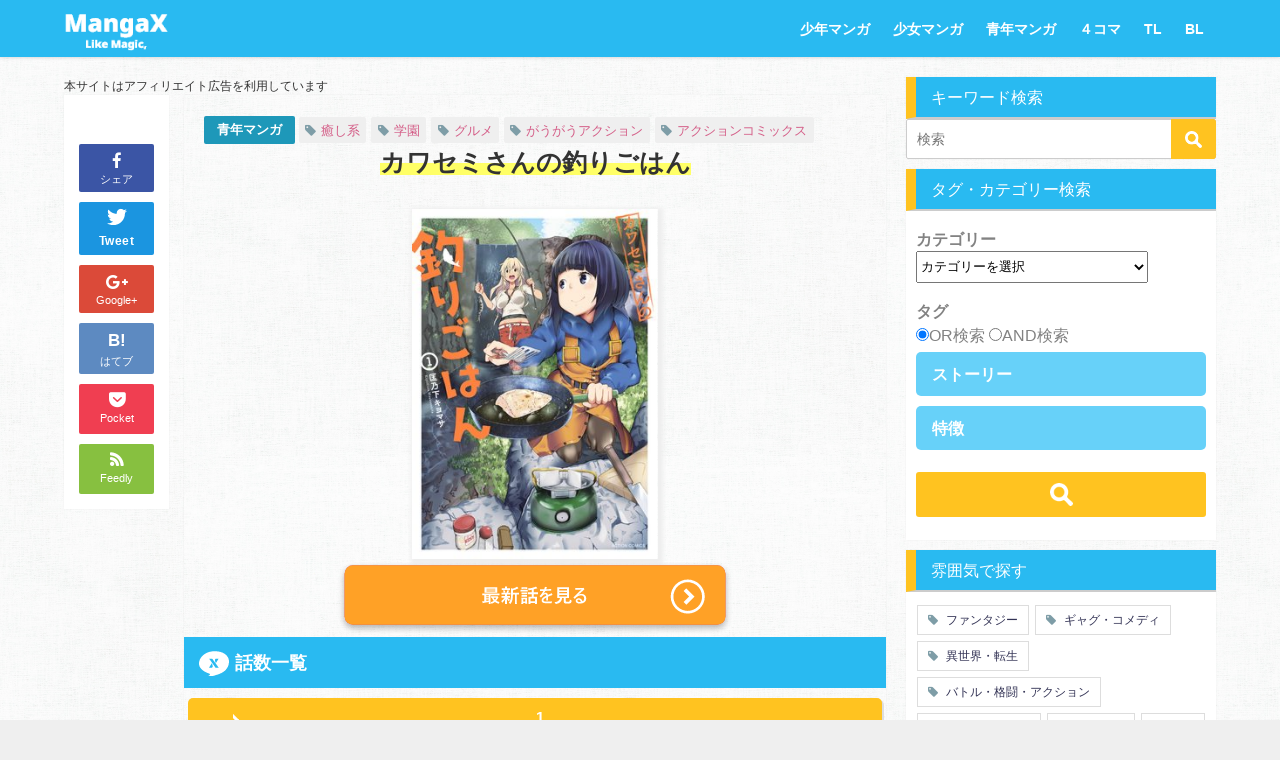

--- FILE ---
content_type: text/html; charset=UTF-8
request_url: https://mangax.jp/2021/01/06/%E3%82%AB%E3%83%AF%E3%82%BB%E3%83%9F%E3%81%95%E3%82%93%E3%81%AE%E9%87%A3%E3%82%8A%E3%81%94%E3%81%AF%E3%82%93/
body_size: 24191
content:


<!DOCTYPE html>
<html lang="ja">
<head>
<meta charset="utf-8">
<meta http-equiv="X-UA-Compatible" content="IE=edge">
<meta name="viewport" content="width=device-width, initial-scale=1" />
<title>カワセミさんの釣りごはん | MangaX</title>
<meta name="description" content="田舎に転校してきた女子高生・カワセミは、人見知りのせいで一人ぼっちの日々を過ごしていた。そんなある日、田舎ヤンキー（？）のクラスメイト・ミサゴに声をかけられたと思うや否や、山奥へと連れていかれてしまう">
<meta name="robots" content="archive, follow, index">
<!-- Diver OGP -->
<meta property="og:locale" content="ja_JP" />
<meta property="og:title" content="カワセミさんの釣りごはん" />
<meta property="og:description" content="田舎に転校してきた女子高生・カワセミは、人見知りのせいで一人ぼっちの日々を過ごしていた。そんなある日、田舎ヤンキー（？）のクラスメイト・ミサゴに声をかけられたと思うや否や、山奥へと連れていかれてしまう。何をされるか怖がるカワセミだが、ミサゴが始めたのは釣りで――。料理好きJKミーツ釣り好きJKのアウトドアライフ♪" />
<meta property="og:type" content="article" />
<meta property="og:url" content="https://mangax.jp/2021/01/06/%e3%82%ab%e3%83%af%e3%82%bb%e3%83%9f%e3%81%95%e3%82%93%e3%81%ae%e9%87%a3%e3%82%8a%e3%81%94%e3%81%af%e3%82%93/" />
<meta property="og:image" content="https://img.papy.co.jp/lc/sc/item/cover/9-685915-c400.jpg" />
<meta property="og:site_name" content="MangaX" />
<!-- / Diver OGP -->
<link rel="canonical" href="https://mangax.jp/2021/01/06/%e3%82%ab%e3%83%af%e3%82%bb%e3%83%9f%e3%81%95%e3%82%93%e3%81%ae%e9%87%a3%e3%82%8a%e3%81%94%e3%81%af%e3%82%93/">
<link rel="shortcut icon" href="">
<!--[if IE]>
		<link rel="shortcut icon" href="">
<![endif]-->
<link rel="apple-touch-icon" href="" />
<link rel='dns-prefetch' href='//cdnjs.cloudflare.com' />
<link rel='dns-prefetch' href='//maxcdn.bootstrapcdn.com' />
<link rel='dns-prefetch' href='//s.w.org' />
<link rel="alternate" type="application/rss+xml" title="MangaX &raquo; フィード" href="https://mangax.jp/feed/" />
<link rel="alternate" type="application/rss+xml" title="MangaX &raquo; コメントフィード" href="https://mangax.jp/comments/feed/" />
<link rel="alternate" type="application/rss+xml" title="MangaX &raquo; カワセミさんの釣りごはん のコメントのフィード" href="https://mangax.jp/2021/01/06/%e3%82%ab%e3%83%af%e3%82%bb%e3%83%9f%e3%81%95%e3%82%93%e3%81%ae%e9%87%a3%e3%82%8a%e3%81%94%e3%81%af%e3%82%93/feed/" />
<link rel='stylesheet'   href='https://mangax.jp/wp-includes/css/dist/block-library/style.min.css?ver=4.6.10'  media='all'>
<link rel='stylesheet'   href='https://mangax.jp/wp-content/plugins/wordpress-popular-posts/assets/css/wpp.css?ver=4.6.10'  media='all'>
<link rel='stylesheet'   href='https://mangax.jp/wp-content/themes/diver/style.css?ver=4.6.10'  media='all'>
<link rel='stylesheet'   href='https://mangax.jp/wp-content/themes/diver-child/style.css?ver=4.6.10'  media='all'>
<link rel='stylesheet'   href='https://mangax.jp/wp-content/themes/diver-child/style.css?ver=4.6.10'  media='all'>
<link rel='stylesheet'   href='https://cdnjs.cloudflare.com/ajax/libs/Swiper/3.4.1/css/swiper.min.css'  media='all'>
<link rel='stylesheet'   href='https://maxcdn.bootstrapcdn.com/font-awesome/4.7.0/css/font-awesome.min.css'  media='all'>
<link rel='stylesheet'   href='https://cdnjs.cloudflare.com/ajax/libs/jquery.mb.YTPlayer/3.2.1/css/jquery.mb.YTPlayer.min.css'  media='all'>
<link rel='stylesheet'   href='https://cdnjs.cloudflare.com/ajax/libs/lity/2.3.1/lity.min.css'  media='all'>
<link rel='stylesheet'   href='https://mangax.jp/wp-content/themes/diver/lib/assets/sticky/jquery.fit-sidebar.css?ver=4.6.10'  media='all'>
<link rel='stylesheet'   href='https://mangax.jp/wp-content/themes/diver/lib/assets/prism/prism.css?ver=4.6.10'  media='all'>
<script type='application/json' id='wpp-json'>
{"sampling_active":0,"sampling_rate":100,"ajax_url":"https:\/\/mangax.jp\/wp-json\/wordpress-popular-posts\/v1\/popular-posts","ID":840,"token":"3c4fe2cb4d","lang":0,"debug":0}
</script>
<script src='https://mangax.jp/wp-content/plugins/wordpress-popular-posts/assets/js/wpp.min.js?ver=4.6.10' id='wpp-js-js'></script>
<script src='https://mangax.jp/wp-includes/js/jquery/jquery.js?ver=4.6.10' id='jquery-core-js'></script>
<link rel="EditURI" type="application/rsd+xml" title="RSD" href="https://mangax.jp/xmlrpc.php?rsd" />
<link rel="wlwmanifest" type="application/wlwmanifest+xml" href="https://mangax.jp/wp-includes/wlwmanifest.xml" /> 
<meta name="generator" content="WordPress 5.5.17" />
<link rel='shortlink' href='https://mangax.jp/?p=840' />
<script type="application/ld+json">{
              "@context" : "http://schema.org",
              "@type" : "Article",
              "mainEntityOfPage":{ 
                    "@type":"WebPage", 
                    "@id":"https://mangax.jp/2021/01/06/%e3%82%ab%e3%83%af%e3%82%bb%e3%83%9f%e3%81%95%e3%82%93%e3%81%ae%e9%87%a3%e3%82%8a%e3%81%94%e3%81%af%e3%82%93/" 
                  }, 
              "headline" : "カワセミさんの釣りごはん",
              "author" : {
                   "@type" : "Person",
                   "name" : "magia"
                   },
              "datePublished" : "2021-01-06T11:28:30+0900",
              "dateModified" : "2021-01-06T11:28:54+0900",
              "image" : {
                   "@type" : "ImageObject",
                   "url" : "",
                   "width" : "",
                   "height" : ""
                   },
              "articleSection" : "青年マンガ",
              "url" : "https://mangax.jp/2021/01/06/%e3%82%ab%e3%83%af%e3%82%bb%e3%83%9f%e3%81%95%e3%82%93%e3%81%ae%e9%87%a3%e3%82%8a%e3%81%94%e3%81%af%e3%82%93/",
              "publisher" : {
                   "@type" : "Organization",
                   "name" : "MangaX",
              "logo" : {
                   "@type" : "ImageObject",
                   "url" : "https://mangax.jp/wp-content/uploads/2020/12/MangaX.png"}
              },
              "description" : "田舎に転校してきた女子高生・カワセミは、人見知りのせいで一人ぼっちの日々を過ごしていた。そんなある日、田舎ヤンキー（？）のクラスメイト・ミサゴに声をかけられたと思うや否や、山奥へと連れていかれてしまう。何をされるか怖がるカワセミだが、ミサゴが始めたのは釣りで――。料理好きJKミーツ釣り好きJKのアウトドアライフ♪"
              }</script>                <style>
                #onlynav ul ul,#nav_fixed #nav ul ul,.header-logo #nav ul ul {
                  visibility: hidden;
                  opacity: 0;
                  transition: .4s ease-in-out;
                }
                #onlynav ul li:hover > ul,#nav_fixed #nav ul li:hover > ul,.header-logo #nav ul li:hover > ul{
                  visibility: visible;
                  opacity: 1;
                }
                </style>
                    <style>
	        .catpage_content_wrap .catpage_inner_content{
	        	width: 100%;
	        	float: none;
	        }
        </style>
            <style>
            body{background: #efefef;color: #333333;}
            a{color: #333355;}
            a:hover{color: #6495ED}

            .content{color:#000;}
            .content a{color:#6f97bc;}
            .content a:hover{color:#6495ED;}

            .header-wrap,#header ul.sub-menu, #header ul.children,#scrollnav,.description_sp{background: #29baf1;color: #ffffff}
            .header-wrap a,#scrollnav a,div.logo_title{color: #ffffff;}
            .header-wrap a:hover,div.logo_title:hover{color: #6495ED}
            .drawer-nav-btn span{background-color: #ffffff;}
            .drawer-nav-btn:before,.drawer-nav-btn:after {border-color:#ffffff;}

            #scrollnav ul li a{background: rgba(255,255,255,0.8);color:#29baf1 }

            .header_small_menu{background: #5d8ac1;color: #ffffff}
            .header_small_menu a{color: #fff}
            .header_small_menu a:hover{color: #6495ED}

            #nav_fixed.fixed, #nav_fixed #nav ul ul{background: #ffffff;color: #333333}
            #nav_fixed.fixed a,#nav_fixed .logo_title{color: #333355}
            #nav_fixed.fixed a:hover{color: #6495ED}

            #onlynav{background: #fff;color: #333}
            #onlynav ul li a{color: #333}
            #onlynav ul ul.sub-menu{background: #fff}
            #onlynav div > ul > li > a:before{border-color: #333}
            #onlynav ul > li:hover > a:hover,#onlynav ul>li:hover>a,#onlynav ul>li:hover li:hover>a,#onlynav ul li:hover ul li ul li:hover > a{background: #5d8ac1;color: #fff}
            #onlynav ul li ul li ul:before{border-left-color: #fff}
            #onlynav ul li:last-child ul li ul:before{border-right-color: #fff}

            #bigfooter{background: #fff;color: #333333}
            #bigfooter a{color: #333355}
            #bigfooter a:hover{color: #6495ED}

            #footer{background: #fff;color: #999}
            #footer a{color: #333355}
            #footer a:hover{color: #6495ED}

            #sidebar .widget{background: #fff;color:#333; }
            #sidebar .widget a,.widget_archive select, .widget_categories select{color:#333355;}
            #sidebar .widget a:hover{color:#6495ED;}
            .post-box-contents,#main-wrap #pickup_posts_container img,.hentry, #single-main .post-sub,.navigation,.single_thumbnail,.in_loop,#breadcrumb,.pickup-cat-list,.maintop-widget, .mainbottom-widget,#share_plz,.sticky-post-box,.catpage_content_wrap,.cat-post-main{background:#fff;}

            .post-box{border-color:#eee;}

            .drawer_content_title,.searchbox_content_title{background:#eee;color: #333;}

            #footer_sticky_menu{background: rgba(255,255,255,.8)}
            .footermenu_col{background: rgba(255,255,255,.8);color:#333;}

            a.page-numbers{background: #afafaf;color: #fff;}
            .pagination .current{background: #607d8b;color: #fff;}

        </style>
    <style>
        .grid_post_thumbnail{
            height: 480px;
        }

        .post_thumbnail{
            height: 300px;
        }

        @media screen and (min-width: 1201px){
            #main-wrap,.header-wrap .header-logo,.header_small_content,.bigfooter_wrap,.footer_content,.containerwidget{
                width: 90%;   
            }
        }

        @media screen and (max-width: 1200px){
           #main-wrap,.header-wrap .header-logo,.header_small_content,.bigfooter_wrap,.footer_content,.containerwidget{
                width: 96%;   
            }
        }

        @media screen and (max-width: 768px){
            #main-wrap,.header-wrap .header-logo,.header_small_content,.bigfooter_wrap,.footer_content,.containerwidget{
                width: 100%;   
            }
        }

        @media screen and (min-width: 960px){
            #sidebar {
                width: 310px;
            }
        }

        @media screen and (max-width: 767px){
            .grid_post_thumbnail{
                height: 480px;
            }

            .post_thumbnail{
                height: 130px;
            }
        }

        @media screen and (max-width: 599px){
            .grid_post_thumbnail{
                height: 180px;
            }

            .post_thumbnail{
                height: 70px;
            }
        }
    </style>
            <style>
            @media screen and (min-width: 1201px){
                #main-wrap{
                    width: 90%;   
                }
            }

            @media screen and (max-width: 1200px){
               #main-wrap{
                    width: 96%;   
                }
            }
        </style>
        
<script src="https://apis.google.com/js/platform.js" async defer></script>
<script async src="//pagead2.googlesyndication.com/pagead/js/adsbygoogle.js"></script>
<script src="https://b.st-hatena.com/js/bookmark_button.js" charset="utf-8" async="async"></script>
<script src="https://mangax.jp/wp-content/themes/diver/slick/slick.min.js"></script>
<link rel="stylesheet" href="https://mangax.jp/wp-content/themes/diver/slick/slick.css" type="text/css">
<!--<link rel="stylesheet" href="https://stackpath.bootstrapcdn.com/bootstrap/4.3.1/css/bootstrap.min.css" integrity="sha384-ggOyR0iXCbMQv3Xipma34MD+dH/1fQ784/j6cY/iJTQUOhcWr7x9JvoRxT2MZw1T" crossorigin="anonymous">-->
<link rel="preconnect" href="https://fonts.gstatic.com">
<link href="https://fonts.googleapis.com/css2?family=Noto+Sans+JP:wght@300;400;700&display=swap" rel="stylesheet">
<script>
window.___gcfg = {lang: 'ja'};
(function() {
var po = document.createElement('script'); po.type = 'text/javascript'; po.async = true;
po.src = 'https://apis.google.com/js/plusone.js';
var s = document.getElementsByTagName('script')[0]; s.parentNode.insertBefore(po, s);
})();
</script>

<script>
	function clickevent(event) {
	ga('send', 'event', {
		eventCategory: 'banners',
		eventAction: 'click',
		eventLabel: event,
		transport: 'beacon'
	});
}
</script>
  <script>
    const refinedSearchFunc = () => {
      let URL = 'https://mangax.jp/?';
      const tagList = document.querySelectorAll('.refinedSearchTag');
      const category = document.querySelectorAll('.refinedSearchCat')[0].value;
     // const query = document.querySelectorAll('.refinedSearchQuery')[0].value;
      const checkedTag = Array.from(tagList).filter((tag) => {
        return tag.checked;
      });
      const and_or_flag = document.querySelectorAll('.refinedSearchAndor')[0].checked
      if (checkedTag.length) {
        let tagValues = checkedTag.map((tag) => {
          return tag.value;
        });
        if (and_or_flag) {
          tagValues = tagValues.join("+")
        } else {
          tagValues = tagValues.join(",")
        }
  
        URL = addParameter(URL, '&tag=', tagValues);
      }
  
      if (category.length) {
        URL = addParameter(URL, '&cat=', category);
      }
      //&s=がないと、タグページ又はカテゴリページに移動してしまう			
      URL += '&s='
//       if (query.length) {
//         URL = addParameter(URL, '', query);
//       }
      window.location.href = URL;
      return URL;
    }
    </script>
<script>   
	const refinedSearchFunc2 = (DOM) => {
		console.log(DOM)
      let URL = 'https://mangax.jp/?';
      const tagList = DOM.querySelectorAll('.refinedSearchTag');
      const category = DOM.querySelectorAll('.refinedSearchCat')[0].value;
     // const query = document.querySelectorAll('.refinedSearchQuery')[0].value;
      const checkedTag = Array.from(tagList).filter((tag) => {
        return tag.checked;
      });
      const and_or_flag = DOM.querySelectorAll('.refinedSearchAndor')[0].checked
      if (checkedTag.length) {
        let tagValues = checkedTag.map((tag) => {
          return tag.value;
        });
        if (and_or_flag) {
          tagValues = tagValues.join("+")
        } else {
          tagValues = tagValues.join(",")
        }
  
        URL = addParameter(URL, '&tag=', tagValues);
      }
  
      if (category.length) {
        URL = addParameter(URL, '&cat=', category);
      }
      //&s=がないと、タグページ又はカテゴリページに移動してしまう			
      URL += '&s='
//       if (query.length) {
//         URL = addParameter(URL, '', query);
//       }
      window.location.href = URL;
      return URL;
    }</script>
    <script>
  
    const addParameter = (URL, name, value) => {
      return URL += name += value;
    }
  
    const catAccordion = function(id) {
      const content = id.nextElementSibling;
      content.classList.toggle('showAc');
      content.classList.toggle('hideAc');
    }
  </script>		<script>
		(function(i,s,o,g,r,a,m){i['GoogleAnalyticsObject']=r;i[r]=i[r]||function(){(i[r].q=i[r].q||[]).push(arguments)},i[r].l=1*new Date();a=s.createElement(o),m=s.getElementsByTagName(o)[0];a.async=1;a.src=g;m.parentNode.insertBefore(a,m)})(window,document,'script','//www.google-analytics.com/analytics.js','ga');ga('create',"UA-184194266-1",'auto');ga('send','pageview');</script>
	
</head>
<body itemscope="itemscope" itemtype="http://schema.org/WebPage" style="background-image:url('https://mangax.jp/wp-content/uploads/2020/12/p0129_l.png')">

<div id="fb-root"></div>
<script>(function(d, s, id) {
  var js, fjs = d.getElementsByTagName(s)[0];
  if (d.getElementById(id)) return;
  js = d.createElement(s); js.id = id;
  js.src = "https://connect.facebook.net/ja_JP/sdk.js#xfbml=1&version=v2.12&appId=";
  fjs.parentNode.insertBefore(js, fjs);
}(document, 'script', 'facebook-jssdk'));</script>

<div id="container">
<!-- header -->
	<!-- lpページでは表示しない -->
	<div id="header" class="clearfix">
					<header class="header-wrap" role="banner" itemscope="itemscope" itemtype="http://schema.org/WPHeader">
		
			<div class="header-logo clearfix">
				<!-- 	<button type="button" class="drawer-toggle drawer-hamburger">
	  <span class="sr-only">toggle navigation</span>
	  <span class="drawer-hamburger-icon"></span>
	</button> -->

	<div class="drawer-nav-btn-wrap"><span class="drawer-nav-btn"><span></span></span></div>



				<!-- /Navigation -->
				<div id="logo">
										<a href="https://mangax.jp/">
													<img src="https://mangax.jp/wp-content/uploads/2020/12/MangaX.png" alt="MangaX">
											</a>
				</div>
									<nav id="nav" role="navigation" itemscope="itemscope" itemtype="http://scheme.org/SiteNavigationElement">
						<div class="menu-%e3%83%98%e3%83%83%e3%83%80%e3%83%bc-container"><ul id="mainnavul" class="menu"><li id="menu-item-25" class="menu-item menu-item-type-post_type menu-item-object-cat-page menu-item-25"><a href="https://mangax.jp/cat-page/%e5%b0%91%e5%b9%b4%e3%83%9e%e3%83%b3%e3%82%ac/">少年マンガ</a></li>
<li id="menu-item-26" class="menu-item menu-item-type-taxonomy menu-item-object-category menu-item-26"><a href="https://mangax.jp/category/%e5%b0%91%e5%a5%b3%e3%83%9e%e3%83%b3%e3%82%ac/">少女マンガ</a></li>
<li id="menu-item-162" class="menu-item menu-item-type-taxonomy menu-item-object-category current-post-ancestor current-menu-parent current-post-parent menu-item-162"><a href="https://mangax.jp/category/%e9%9d%92%e5%b9%b4%e3%83%9e%e3%83%b3%e3%82%ac/">青年マンガ</a></li>
<li id="menu-item-163" class="menu-item menu-item-type-taxonomy menu-item-object-category menu-item-163"><a href="https://mangax.jp/category/%ef%bc%94%e3%82%b3%e3%83%9e/">４コマ</a></li>
<li id="menu-item-24" class="menu-item menu-item-type-post_type menu-item-object-cat-page menu-item-24"><a href="https://mangax.jp/cat-page/tl/">TL</a></li>
<li id="menu-item-23" class="menu-item menu-item-type-post_type menu-item-object-cat-page menu-item-23"><a href="https://mangax.jp/cat-page/bl/">BL</a></li>
</ul></div>					</nav>
							</div>
		</header>
		<nav id="scrollnav" class="inline-nospace" role="navigation" itemscope="itemscope" itemtype="http://scheme.org/SiteNavigationElement">
			<div class="menu-%e3%83%98%e3%83%83%e3%83%80%e3%83%bc-container"><ul id="scroll-menu"><li class="menu-item menu-item-type-post_type menu-item-object-cat-page menu-item-25"><a href="https://mangax.jp/cat-page/%e5%b0%91%e5%b9%b4%e3%83%9e%e3%83%b3%e3%82%ac/">少年マンガ</a></li>
<li class="menu-item menu-item-type-taxonomy menu-item-object-category menu-item-26"><a href="https://mangax.jp/category/%e5%b0%91%e5%a5%b3%e3%83%9e%e3%83%b3%e3%82%ac/">少女マンガ</a></li>
<li class="menu-item menu-item-type-taxonomy menu-item-object-category current-post-ancestor current-menu-parent current-post-parent menu-item-162"><a href="https://mangax.jp/category/%e9%9d%92%e5%b9%b4%e3%83%9e%e3%83%b3%e3%82%ac/">青年マンガ</a></li>
<li class="menu-item menu-item-type-taxonomy menu-item-object-category menu-item-163"><a href="https://mangax.jp/category/%ef%bc%94%e3%82%b3%e3%83%9e/">４コマ</a></li>
<li class="menu-item menu-item-type-post_type menu-item-object-cat-page menu-item-24"><a href="https://mangax.jp/cat-page/tl/">TL</a></li>
<li class="menu-item menu-item-type-post_type menu-item-object-cat-page menu-item-23"><a href="https://mangax.jp/cat-page/bl/">BL</a></li>
</ul></div>		</nav>
									</div>
	<div class="d_sp">
		</div>
	
	<link rel="stylesheet" href="https://mangax.jp/wp-content/themes/diver-child/lib/css/singlePost.css"></link>
  <script>
	window.onload = () => {
      const target = Array.from(document.querySelector("#mSites").querySelector('.mContentsInner').children);
      const latestTarget = target.slice(-1)[0].children[0];
	  const aTag = document.createElement("a");
	  aTag.setAttribute('id', `latestVideo`);		
	  aTag.setAttribute('style', `padding-top:300px`);
	  latestTarget.appendChild(aTag);
    }
    function clickevent(event) { ga('send', 'event', { eventCategory: 'banners', eventAction: 'click', eventLabel: event, transport: 'beacon' }); }
    const actIframe = function (obj) {
      const movie = obj.getElementsByTagName('iframe')[0];
      const url = movie.getAttribute('src_data');
      if (url) {
        movie.setAttribute('src', url);
        movie.removeAttribute('src_data');
      }
      return;
    }
    const clickAccordion = function (obj) {
      obj.parentNode.children[0].children[0].children[0].classList.toggle('arrow-open');
      obj.classList.toggle('showAc');
      obj.classList.toggle('hideAc');
      return;
    }
	
  const latestVideoLink = () => {
    const target = Array.from(document.querySelector("#mSites").querySelector('.mContentsInner').children);
    const latestTarget = target.slice(-1)[0];
    target.map((child) => {
      child.children[0].children[0].children[0].classList.remove('arrow-open');
      child.children[1].classList.add('hideAc');
      child.children[1].classList.remove('showAc');
    });
    actIframe(latestTarget);
    latestTarget.children[0].children[0].children[0].classList.add('arrow-open');
    latestTarget.children[1].classList.add('showAc');
    latestTarget.children[1].classList.remove('hideAc');
    window.location.hash = `latestVideo`;
  }
	
  </script>
  
  <style>
    .single-post-category{
      padding:.3rem, .5rem!important;
      font-size:.8rem!important;
      margin:5px 0 0 0!important;
    }
    .post-meta {
      background-image:url('https://mangax.jp/wp-content/uploads/2020/12/p0129_l.png');
    }
    .post-meta h1 {
      font-size: 2.5rem;
      text-align: center;
      margin: -3px;
    }
  </style>
<div id="main-wrap" style="scroll-behavior:smooth;">
	<!-- main -->
		
	<main id="single-main"  style="float:left;margin-right:-330px;padding-right:330px;" role="main">
		<p style="font-size: 12px;">本サイトはアフィリエイト広告を利用しています</p>
										<!-- パンくず -->
				 
				<div id="content_area" class="fadeIn animated">

					<div id="share_plz" style="float: left ">

	
		<div class="fb-like share_sns" data-href="https%3A%2F%2Fmangax.jp%2F2021%2F01%2F06%2F%25e3%2582%25ab%25e3%2583%25af%25e3%2582%25bb%25e3%2583%259f%25e3%2581%2595%25e3%2582%2593%25e3%2581%25ae%25e9%2587%25a3%25e3%2582%258a%25e3%2581%2594%25e3%2581%25af%25e3%2582%2593%2F" data-layout="box_count" data-action="like" data-show-faces="true" data-share="false"></div>

		<div class="share-fb share_sns">
		<a href="http://www.facebook.com/share.php?u=https%3A%2F%2Fmangax.jp%2F2021%2F01%2F06%2F%25e3%2582%25ab%25e3%2583%25af%25e3%2582%25bb%25e3%2583%259f%25e3%2581%2595%25e3%2582%2593%25e3%2581%25ae%25e9%2587%25a3%25e3%2582%258a%25e3%2581%2594%25e3%2581%25af%25e3%2582%2593%2F" onclick="window.open(this.href,'FBwindow','width=650,height=450,menubar=no,toolbar=no,scrollbars=yes');return false;" title="Facebookでシェア"><i class="fa fa-facebook" style="font-size:1.5em;padding-top: 4px;"></i><br>シェア
				</a>
		</div>
	
			<div class="sc-tw share_sns"><a data-url="https%3A%2F%2Fmangax.jp%2F2021%2F01%2F06%2F%25e3%2582%25ab%25e3%2583%25af%25e3%2582%25bb%25e3%2583%259f%25e3%2581%2595%25e3%2582%2593%25e3%2581%25ae%25e9%2587%25a3%25e3%2582%258a%25e3%2581%2594%25e3%2581%25af%25e3%2582%2593%2F" href="http://twitter.com/share?text=カワセミさんの釣りごはん&url=https%3A%2F%2Fmangax.jp%2F2021%2F01%2F06%2F%25e3%2582%25ab%25e3%2583%25af%25e3%2582%25bb%25e3%2583%259f%25e3%2581%2595%25e3%2582%2593%25e3%2581%25ae%25e9%2587%25a3%25e3%2582%258a%25e3%2581%2594%25e3%2581%25af%25e3%2582%2593%2F" class="twitter-share-button" data-lang="ja" data-count="vertical" data-dnt="true" target="_blank"><svg viewBox="0 0 16 16" xmlns="http://www.w3.org/2000/svg" fill-rule="evenodd" clip-rule="evenodd" stroke-linejoin="round" stroke-miterlimit="1.414"><path d="M16 3.038c-.59.26-1.22.437-1.885.517.677-.407 1.198-1.05 1.443-1.816-.634.375-1.337.648-2.085.795-.598-.638-1.45-1.036-2.396-1.036-1.812 0-3.282 1.468-3.282 3.28 0 .258.03.51.085.75C5.152 5.39 2.733 4.084 1.114 2.1.83 2.583.67 3.147.67 3.75c0 1.14.58 2.143 1.46 2.732-.538-.017-1.045-.165-1.487-.41v.04c0 1.59 1.13 2.918 2.633 3.22-.276.074-.566.114-.865.114-.21 0-.416-.02-.617-.058.418 1.304 1.63 2.253 3.067 2.28-1.124.88-2.54 1.404-4.077 1.404-.265 0-.526-.015-.783-.045 1.453.93 3.178 1.474 5.032 1.474 6.038 0 9.34-5 9.34-9.338 0-.143-.004-.284-.01-.425.64-.463 1.198-1.04 1.638-1.7z" fill="#fff" fill-rule="nonzero"></path></svg><span>Tweet</span>
				</a></div>

	
			<div class="share-googleplus share_sns">
		<a href="https://plusone.google.com/_/+1/confirm?hl=ja&url=https%3A%2F%2Fmangax.jp%2F2021%2F01%2F06%2F%25e3%2582%25ab%25e3%2583%25af%25e3%2582%25bb%25e3%2583%259f%25e3%2581%2595%25e3%2582%2593%25e3%2581%25ae%25e9%2587%25a3%25e3%2582%258a%25e3%2581%2594%25e3%2581%25af%25e3%2582%2593%2F" onclick="window.open(this.href, 'window', 'width=550, height=450,personalbar=0,toolbar=0,scrollbars=1,resizable=1'); return false;" title="GooglePlusで共有"><i class="fa fa-google-plus" style="font-size:1.5em;padding-top: 4px;"></i><span class="text">Google+</span></a>
		</div>
	
			<div class="share-hatebu share_sns">       
		<a href="http://b.hatena.ne.jp/add?mode=confirm&url=https%3A%2F%2Fmangax.jp%2F2021%2F01%2F06%2F%25e3%2582%25ab%25e3%2583%25af%25e3%2582%25bb%25e3%2583%259f%25e3%2581%2595%25e3%2582%2593%25e3%2581%25ae%25e9%2587%25a3%25e3%2582%258a%25e3%2581%2594%25e3%2581%25af%25e3%2582%2593%2F&title=%E3%82%AB%E3%83%AF%E3%82%BB%E3%83%9F%E3%81%95%E3%82%93%E3%81%AE%E9%87%A3%E3%82%8A%E3%81%94%E3%81%AF%E3%82%93" onclick="window.open(this.href, 'HBwindow', 'width=600, height=400, menubar=no, toolbar=no, scrollbars=yes'); return false;" target="_blank"><div style="font-weight: bold;font-size: 1.5em">B!</div><span class="text">はてブ</span></a>
		</div>
	
			<div class="share-pocket share_sns">
		<a href="http://getpocket.com/edit?url=https%3A%2F%2Fmangax.jp%2F2021%2F01%2F06%2F%25e3%2582%25ab%25e3%2583%25af%25e3%2582%25bb%25e3%2583%259f%25e3%2581%2595%25e3%2582%2593%25e3%2581%25ae%25e9%2587%25a3%25e3%2582%258a%25e3%2581%2594%25e3%2581%25af%25e3%2582%2593%2F&title=カワセミさんの釣りごはん" onclick="window.open(this.href, 'FBwindow', 'width=550, height=350, menubar=no, toolbar=no, scrollbars=yes'); return false;"><i class="fa fa-get-pocket" style="font-weight: bold;font-size: 1.5em"></i><span class="text">Pocket</span>
					</a></div>
	
				<div class="share-feedly share_sns">
		<a href="https://feedly.com/i/subscription/feed%2Fhttps%3A%2F%2Fmangax.jp%2Ffeed" target="_blank"><i class="fa fa-rss" aria-hidden="true" style="font-weight: bold;font-size: 1.5em"></i><span class="text">Feedly</span>
				</a></div>
	</div>
					<article id="post-840" class="post-840 post type-post status-publish format-standard hentry category-3 tag-814 tag-712 tag-826 tag-770 tag-129"  style="margin-left: 120px">
						<header>
							<div class="post-meta clearfix">
								<div class="cat-tag">
																			<div class="single-post-category" style="background:#1e98b9;"><a href="https://mangax.jp/category/%e9%9d%92%e5%b9%b4%e3%83%9e%e3%83%b3%e3%82%ac/" rel="category tag">青年マンガ</a></div>
																		<div class="tag" style=""><a href="https://mangax.jp/tag/%e7%99%92%e3%81%97%e7%b3%bb/" rel="tag">癒し系</a></div><div class="tag" style=""><a href="https://mangax.jp/tag/%e5%ad%a6%e5%9c%92/" rel="tag">学園</a></div><div class="tag" style=""><a href="https://mangax.jp/tag/%e3%82%b0%e3%83%ab%e3%83%a1/" rel="tag">グルメ</a></div><div class="tag" style=""><a href="https://mangax.jp/tag/%e3%81%8c%e3%81%86%e3%81%8c%e3%81%86%e3%82%a2%e3%82%af%e3%82%b7%e3%83%a7%e3%83%b3/" rel="tag">がうがうアクション</a></div><div class="tag" style=""><a href="https://mangax.jp/tag/%e3%82%a2%e3%82%af%e3%82%b7%e3%83%a7%e3%83%b3%e3%82%b3%e3%83%9f%e3%83%83%e3%82%af%e3%82%b9/" rel="tag">アクションコミックス</a></div>								</div>

								<h1 class="single-post-title entry-title"><span class="sc_marker">カワセミさんの釣りごはん</span></h1>
								<div class="post-meta-bottom">
																								
								</div>
															</div>
							
																														
							



													</header>
						<section class="single-post-main">
								

								<div class="content">
																
  

<div id="mArticleBody" class="bg-image" style="scroll-behavior:smooth">
<div id="mMainImage">
    <div id="mMMInner" class="box-shadow">
  <a href="//ck.jp.ap.valuecommerce.com/servlet/referral?sid=3565784&pid=886899076&vc_url=https%3A%2F%2Frenta.papy.co.jp%2Frenta%2Fsc%2Ffrm%2Fitem%2F204683%2F%3Fref%3Dvc" rel="nofollow"><img data-src='https://img.papy.co.jp/lc/sc/item/cover/9-685915-c400.jpg' border='0' class="lazyload" /><img loading="lazy" data-src="//ad.jp.ap.valuecommerce.com/servlet/gifbanner?sid=3565784&pid=886899076" height="1" width="0" border="0" class="lazyload" /></a>
   </div>
  </div>
  <div id="mJustNow">
    <div class="mJNInner">
      <a href="#latestVideo" onclick="latestVideoLink()"><img
          data-src="https://mangax.jp/wp-content/uploads/2020/11/readNow.svg" class="lazyload" /></a>
    </div>
  </div>
	<div id="mSites">
     <div class="mMiniHeader">
       <img data-src="https://mangax.jp/wp-content/uploads/2020/12/X_icon2.svg" alt="" class="mArrow lazyload">
       <span class="mMiniTitle">話数一覧</span>
     </div>
     <div class="mContentsInner">
  <div class='accordionBlock'>
  <div class='accordionButton'>
    <button
      onclick='(function(obj){console.log(obj);actIframe(obj);clickAccordion(obj);}(this.parentNode.parentNode.children[1]))'><div class='arrow arrow-open'></div>1</button>
  </div><div class='accordionContent showAc'>
  <div class="youtube-container"><iframe width='560' height='315' src='https://www.youtube.com/embed/bsFuO5ljTFs' frameborder='0'
  allow='accelerometer; autoplay; clipboard-write; encrypted-media; gyroscope; picture-in-picture'
  allowfullscreen></iframe></div>
   </div>
</div><div class='accordionBlock'>
  <div class='accordionButton'>
    <button
      onclick='(function(obj){console.log(obj);actIframe(obj);clickAccordion(obj);}(this.parentNode.parentNode.children[1]))'><div class='arrow'></div>2（公開終了）</button>
  </div><div class='accordionContent hideAc'>
  <div class="youtube-container"><iframe width='560' height='315' src='https://www.youtube.com/embed/動画なし' frameborder='0'
  allow='accelerometer; autoplay; clipboard-write; encrypted-media; gyroscope; picture-in-picture'
  allowfullscreen></iframe></div>
   </div>
</div><div class='accordionBlock'>
  <div class='accordionButton'>
    <button
      onclick='(function(obj){console.log(obj);actIframe(obj);clickAccordion(obj);}(this.parentNode.parentNode.children[1]))'><div class='arrow'></div>3（公開終了）</button>
  </div><div class='accordionContent hideAc'>
  <div class="youtube-container"><iframe width='560' height='315' src='https://www.youtube.com/embed/動画なし' frameborder='0'
  allow='accelerometer; autoplay; clipboard-write; encrypted-media; gyroscope; picture-in-picture'
  allowfullscreen></iframe></div>
   </div>
</div><div class='accordionBlock'>
  <div class='accordionButton'>
    <button
      onclick='(function(obj){console.log(obj);actIframe(obj);clickAccordion(obj);}(this.parentNode.parentNode.children[1]))'><div class='arrow'></div>4（公開終了）</button>
  </div><div class='accordionContent hideAc'>
  <div class="youtube-container"><iframe width='560' height='315' src='https://www.youtube.com/embed/動画なし' frameborder='0'
  allow='accelerometer; autoplay; clipboard-write; encrypted-media; gyroscope; picture-in-picture'
  allowfullscreen></iframe></div>
   </div>
</div><div class='accordionBlock'>
  <div class='accordionButton'>
    <button
      onclick='(function(obj){console.log(obj);actIframe(obj);clickAccordion(obj);}(this.parentNode.parentNode.children[1]))'><div class='arrow'></div>5（公開終了）</button>
  </div><div class='accordionContent hideAc'>
  <div class="youtube-container"><iframe width='560' height='315' src='https://www.youtube.com/embed/動画なし' frameborder='0'
  allow='accelerometer; autoplay; clipboard-write; encrypted-media; gyroscope; picture-in-picture'
  allowfullscreen></iframe></div>
   </div>
</div><div class='accordionBlock'>
  <div class='accordionButton'>
    <button
      onclick='(function(obj){console.log(obj);actIframe(obj);clickAccordion(obj);}(this.parentNode.parentNode.children[1]))'><div class='arrow'></div>6（公開終了）</button>
  </div><div class='accordionContent hideAc'>
  <div class="youtube-container"><iframe width='560' height='315' src='https://www.youtube.com/embed/動画なし' frameborder='0'
  allow='accelerometer; autoplay; clipboard-write; encrypted-media; gyroscope; picture-in-picture'
  allowfullscreen></iframe></div>
   </div>
</div><div class='accordionBlock'>
  <div class='accordionButton'>
    <button
      onclick='(function(obj){console.log(obj);actIframe(obj);clickAccordion(obj);}(this.parentNode.parentNode.children[1]))'><div class='arrow'></div>7（~2020/10/25）</button>
  </div><div class='accordionContent hideAc'>
  <div class="youtube-container"><iframe width='560' height='315' src='https://www.youtube.com/embed/動画なし' frameborder='0'
  allow='accelerometer; autoplay; clipboard-write; encrypted-media; gyroscope; picture-in-picture'
  allowfullscreen></iframe></div>
   </div>
</div><div class='accordionBlock'>
  <div class='accordionButton'>
    <button
      onclick='(function(obj){console.log(obj);actIframe(obj);clickAccordion(obj);}(this.parentNode.parentNode.children[1]))'><div class='arrow'></div>8</button>
  </div><div class='accordionContent hideAc'>
  <div class="youtube-container"><iframe width='560' height='315' src='https://www.youtube.com/embed/hWZTdaNc2KE' frameborder='0'
  allow='accelerometer; autoplay; clipboard-write; encrypted-media; gyroscope; picture-in-picture'
  allowfullscreen></iframe></div>
   </div>
</div><div class='accordionBlock'>
  <div class='accordionButton'>
    <button
      onclick='(function(obj){console.log(obj);actIframe(obj);clickAccordion(obj);}(this.parentNode.parentNode.children[1]))'><div class='arrow'></div>9</button>
  </div><div class='accordionContent hideAc'>
  <div class="youtube-container"><iframe width='560' height='315' src='https://www.youtube.com/embed/BDpreaSgpVQ' frameborder='0'
  allow='accelerometer; autoplay; clipboard-write; encrypted-media; gyroscope; picture-in-picture'
  allowfullscreen></iframe></div>
   </div>
</div>
       </div>
	<div id="mDatas">
	  <div class="mMiniHeader">
         <img data-src="https://mangax.jp/wp-content/uploads/2020/12/X_icon2.svg" alt="" class="mArrow lazyload">
         <span class="mMiniTitle">作品詳細情報</span>
       </div>
       <div class="mContentsInner"><div id="mData"> <table class="bg-image"><tbody>
  <tr>
              <td>著者：</td>
				<td class="mDataContent"><a href="https://mangax.jp/?s=匡乃下キヨマサ&cat=/">匡乃下キヨマサ</a></td>
            </tr><tr>
              <td>発行：</td>
				<td class="mDataContent"><a href="https://mangax.jp/?s=双葉社&cat=/">双葉社</a></td>
            </tr><tr>
              <td>レーベル：</td>
				<td class="mDataContent"><a href="https://mangax.jp/?s=アクションコミックス&cat=/">アクションコミックス</a></td>
            </tr>
  </tbody>
           </table>
         </div>
       </div>
     </div>

     <div class="mMiniHeader">
       <img data-src="https://mangax.jp/wp-content/uploads/2020/12/X_icon2.svg" alt="" class="mArrow lazyload">
       <span class="mMiniTitle">関連書籍</span>
     </div>
     <div class="mContentsInner">
       <div class="mBannerWrap">
  
  <div class="mBannersTitle">
          <h2>コミック</h2>
        </div>
        <div class="mBannersRow">
          <div class="mBannersSample">
            <div class="mBannersSampleImage box-shadow">
  <a href="//ck.jp.ap.valuecommerce.com/servlet/referral?sid=3565784&pid=886899076&vc_url=https%3A%2F%2Frenta.papy.co.jp%2Frenta%2Fsc%2Ffrm%2Fitem%2F204683%2F%3Fref%3Dvc" rel="nofollow"><img data-src='https://img.papy.co.jp/lc/sc/item/cover/9-685915-c400.jpg' border='0' class="lazyload" /><img loading="lazy" data-src="//ad.jp.ap.valuecommerce.com/servlet/gifbanner?sid=3565784&pid=886899076" height="1" width="0" border="0" class="lazyload" /></a>
  </div>
            <div class="mJNInner">
              <a href="//ck.jp.ap.valuecommerce.com/servlet/referral?sid=3565784&pid=886899071&vc_url=https%3A%2F%2Fbooklive.jp%2Fproduct%2Findex%2Ftitle_id%2F698919%2Fvol_no%2F001%3Futm_source%3Dspad%26utm_medium%3Daffiliate%26utm_campaign%3D102%26utm_content%3Dnormal" target="_blank"
                rel="nofollow noopener"><img data-src="https://mangax.jp/wp-content/uploads/2020/11/bookGetBtn.svg" class="lazyload" /></a>
            </div>
          </div>
		  <div class="mSiteBanners">
  <a href="//ck.jp.ap.valuecommerce.com/servlet/referral?sid=3565784&pid=886899071&vc_url=https%3A%2F%2Fbooklive.jp%2Fproduct%2Findex%2Ftitle_id%2F698919%2Fvol_no%2F001%3Futm_source%3Dspad%26utm_medium%3Daffiliate%26utm_campaign%3D102%26utm_content%3Dnormal" target="_blank"
            rel="nofollow noopener"><img src="https://mangax.jp/wp-content/uploads/2020/11/booklive-button.png"
              class="mSiteBanner"></a><a href="//ck.jp.ap.valuecommerce.com/servlet/referral?sid=3565784&pid=886899076&vc_url=https%3A%2F%2Frenta.papy.co.jp%2Frenta%2Fsc%2Ffrm%2Fitem%2F204683%2F%3Fref%3Dvc" target="_blank"
            rel="nofollow noopener"><img src="https://mangax.jp/wp-content/uploads/2020/11/renta-button.png"
              class="mSiteBanner"></a><a href="//ck.jp.ap.valuecommerce.com/servlet/referral?sid=3565784&pid=886899098&vc_url=https%3A%2F%2Fhonto.jp%2Febook%2Fpd_30085696.html%3Fpartnerid%3D02vc01" target="_blank"
            rel="nofollow noopener"><img src="https://mangax.jp/wp-content/uploads/2020/11/honto-button.png"
              class="mSiteBanner"></a><a href="//ck.jp.ap.valuecommerce.com/servlet/referral?sid=3565784&pid=886899102&vc_url=https%3A%2F%2Fbookwalker.jp%2Fde03fd6fbe-5977-4a2a-b429-5e66b81e9de4%2F%3Fadpcnt%3D7qM_FM2" target="_blank"
            rel="nofollow noopener"><img src="https://mangax.jp/wp-content/uploads/2021/01/bookwaker.png"
              class="mSiteBanner"></a><a href="https://al.dmm.com/?lurl=https%3A%2F%2Fbook.dmm.com%2Fdetail%2Fb350dftdb02580%2F&af_id=bluestart-001&ch=toolbar&ch_id=link" target="_blank"
            rel="nofollow noopener"><img src="https://mangax.jp/wp-content/uploads/2020/11/dmm-button.png"
              class="mSiteBanner"></a><a href="https://www.amazon.co.jp/gp/product/B081K13QJZ/ref=as_li_tl?ie=UTF8&camp=247&creative=1211&creativeASIN=B081K13QJZ&linkCode=as2&tag=magia0c-22&linkId=2dcaf0c0c12aa0ce7663ed792d821118" target="_blank"
            rel="nofollow noopener"><img src="https://mangax.jp/wp-content/uploads/2020/11/kindle-button.png"
              class="mSiteBanner"></a><a href="https://www.amazon.co.jp/gp/product/457585400X/ref=as_li_tl?ie=UTF8&camp=247&creative=1211&creativeASIN=457585400X&linkCode=as2&tag=magia0c-22&linkId=6ab7ff329df1a92eb93e31d4c8bc783a" target="_blank"
            rel="nofollow noopener"><img src="https://mangax.jp/wp-content/uploads/2020/12/A.png"
              class="mSiteBanner"></a><a target="_blank"
            rel="nofollow noopener"><img src="https://tlmanga.com/wp-content/uploads/2020/01/グレーアウト.svg"
              class="mSiteBanner"></a>
  
   </div>
     </div>
   </div>
 </div>

								</div>

								
																	<div class="bottom_ad clearfix">
																			</div>
																


<div class="share" >
			<div class="sns big c6">
			<ul class="clearfix">
			<!--Facebookボタン-->  
			    
			<li>
			<a class="facebook" href="https://www.facebook.com/share.php?u=https%3A%2F%2Fmangax.jp%2F2021%2F01%2F06%2F%25e3%2582%25ab%25e3%2583%25af%25e3%2582%25bb%25e3%2583%259f%25e3%2581%2595%25e3%2582%2593%25e3%2581%25ae%25e9%2587%25a3%25e3%2582%258a%25e3%2581%2594%25e3%2581%25af%25e3%2582%2593%2F" onclick="window.open(this.href, 'FBwindow', 'width=650, height=450, menubar=no, toolbar=no, scrollbars=yes'); return false;"><i class="fa fa-facebook"></i><span class="sns_name">Facebook</span>
						</a>
			</li>
			
			<!--ツイートボタン-->
						<li> 
			<a class="twitter" target="blank" href="https://twitter.com/intent/tweet?url=https%3A%2F%2Fmangax.jp%2F2021%2F01%2F06%2F%25e3%2582%25ab%25e3%2583%25af%25e3%2582%25bb%25e3%2583%259f%25e3%2581%2595%25e3%2582%2593%25e3%2581%25ae%25e9%2587%25a3%25e3%2582%258a%25e3%2581%2594%25e3%2581%25af%25e3%2582%2593%2F&text=%E3%82%AB%E3%83%AF%E3%82%BB%E3%83%9F%E3%81%95%E3%82%93%E3%81%AE%E9%87%A3%E3%82%8A%E3%81%94%E3%81%AF%E3%82%93&tw_p=tweetbutton"><i class="fa fa-twitter"></i><span class="sns_name">Twitter</span>
						</a>
			</li>
			
			<!--Google+1ボタン-->
			    
			<li>
			<a class="googleplus" href="https://plusone.google.com/_/+1/confirm?hl=ja&url=https%3A%2F%2Fmangax.jp%2F2021%2F01%2F06%2F%25e3%2582%25ab%25e3%2583%25af%25e3%2582%25bb%25e3%2583%259f%25e3%2581%2595%25e3%2582%2593%25e3%2581%25ae%25e9%2587%25a3%25e3%2582%258a%25e3%2581%2594%25e3%2581%25af%25e3%2582%2593%2F" onclick="window.open(this.href, 'window', 'width=550, height=450,personalbar=0,toolbar=0,scrollbars=1,resizable=1'); return false;" title="GooglePlusで共有"><i class="fa fa-google-plus"></i><span class="sns_name">Google+</span>
						</a>
			</li>
			

			<!--はてブボタン--> 
			     
			<li>       
			<a class="hatebu" href="https://b.hatena.ne.jp/add?mode=confirm&url=https%3A%2F%2Fmangax.jp%2F2021%2F01%2F06%2F%25e3%2582%25ab%25e3%2583%25af%25e3%2582%25bb%25e3%2583%259f%25e3%2581%2595%25e3%2582%2593%25e3%2581%25ae%25e9%2587%25a3%25e3%2582%258a%25e3%2581%2594%25e3%2581%25af%25e3%2582%2593%2F&title=%E3%82%AB%E3%83%AF%E3%82%BB%E3%83%9F%E3%81%95%E3%82%93%E3%81%AE%E9%87%A3%E3%82%8A%E3%81%94%E3%81%AF%E3%82%93" onclick="window.open(this.href, 'HBwindow', 'width=600, height=400, menubar=no, toolbar=no, scrollbars=yes'); return false;" target="_blank"><span class="sns_name">はてブ</span>
						</a>
			</li>
			

			<!--LINEボタン--> 
			
			<!--ポケットボタン-->  
			       
			<li>
			<a class="pocket" href="https://getpocket.com/edit?url=https%3A%2F%2Fmangax.jp%2F2021%2F01%2F06%2F%25e3%2582%25ab%25e3%2583%25af%25e3%2582%25bb%25e3%2583%259f%25e3%2581%2595%25e3%2582%2593%25e3%2581%25ae%25e9%2587%25a3%25e3%2582%258a%25e3%2581%2594%25e3%2581%25af%25e3%2582%2593%2F&title=カワセミさんの釣りごはん" onclick="window.open(this.href, 'FBwindow', 'width=550, height=350, menubar=no, toolbar=no, scrollbars=yes'); return false;"><i class="fa fa-get-pocket"></i><span class="sns_name">Pocket</span>
						</a></li>
			
			<!--Feedly-->  
			  
			     
			<li>
			<a class="feedly" href="https://feedly.com/i/subscription/feed%2Fhttps%3A%2F%2Fmangax.jp%2Ffeed" target="_blank"><i class="fa fa-rss" aria-hidden="true"></i><span class="sns_name">Feedly</span>
						</a></li>
						</ul>

		</div>
	</div>
														</section>
						<footer class="article_footer">
							<!-- コメント -->
														<!-- 関連キーワード -->
																<div class="single_title">関連キーワード</div>
									<div class="tag_area">
										<div class="tag"><a href="https://mangax.jp/tag/%e7%99%92%e3%81%97%e7%b3%bb/" rel="tag">癒し系</a></div><div class="tag"><a href="https://mangax.jp/tag/%e5%ad%a6%e5%9c%92/" rel="tag">学園</a></div><div class="tag"><a href="https://mangax.jp/tag/%e3%82%b0%e3%83%ab%e3%83%a1/" rel="tag">グルメ</a></div><div class="tag"><a href="https://mangax.jp/tag/%e3%81%8c%e3%81%86%e3%81%8c%e3%81%86%e3%82%a2%e3%82%af%e3%82%b7%e3%83%a7%e3%83%b3/" rel="tag">がうがうアクション</a></div><div class="tag"><a href="https://mangax.jp/tag/%e3%82%a2%e3%82%af%e3%82%b7%e3%83%a7%e3%83%b3%e3%82%b3%e3%83%9f%e3%83%83%e3%82%af%e3%82%b9/" rel="tag">アクションコミックス</a></div>									</div>
								
							<!-- 関連記事 -->
							<div class="single_title"><span class="cat-link"><a href="https://mangax.jp/category/%e9%9d%92%e5%b9%b4%e3%83%9e%e3%83%b3%e3%82%ac/" rel="category tag">青年マンガ</a></span>の関連記事</div>
<ul class="newpost_list inline-nospace">
			<li class="post_list_wrap clearfix hvr-fade-post">
		<a class="clearfix" href="https://mangax.jp/2021/02/17/%e8%96%ac%e5%b1%8b%e3%81%ae%e3%81%b2%e3%81%a8%e3%82%8a%e3%81%94%e3%81%a8/" title="薬屋のひとりごと" rel="bookmark">
		<figure>
		<img src="[data-uri]" data-src="https://img.papy.co.jp/lc/sc/item/cover/9-471058-c400.jpg" class="lazyload" alt="薬屋のひとりごと">		</figure>
		<div class="meta">
		<div class="title">薬屋のひとりごと</div>
		<time class="date" datetime="2021-02-17">
		2021年2月17日		</time>
		</div>
		</a>
		</li>
				<li class="post_list_wrap clearfix hvr-fade-post">
		<a class="clearfix" href="https://mangax.jp/2021/02/16/%e3%82%b2%e3%83%bc%e3%83%a0%e3%82%aa%e3%83%96%e3%83%95%e3%82%a1%e3%83%9f%e3%83%aa%e3%82%a2/" title="ゲームオブファミリア" rel="bookmark">
		<figure>
		<img src="[data-uri]" data-src="https://img.papy.co.jp/lc/sc/item/cover/9-522530-c400.jpg" class="lazyload" alt="ゲームオブファミリア">		</figure>
		<div class="meta">
		<div class="title">ゲームオブファミリア</div>
		<time class="date" datetime="2021-02-16">
		2021年2月16日		</time>
		</div>
		</a>
		</li>
				<li class="post_list_wrap clearfix hvr-fade-post">
		<a class="clearfix" href="https://mangax.jp/2021/02/16/%e5%b0%8f%e6%9e%97%e3%81%95%e3%82%93%e3%81%a1%e3%81%ae%e3%83%a1%e3%82%a4%e3%83%89%e3%83%a9%e3%82%b4%e3%83%b3-%e3%82%ab%e3%83%b3%e3%83%8a%e3%81%ae%e6%97%a5%e5%b8%b8/" title="小林さんちのメイドラゴン" rel="bookmark">
		<figure>
		<img src="[data-uri]" data-src="https://img.papy.co.jp/lc/sc/item/cover/9-273732-c400.jpg" class="lazyload" alt="小林さんちのメイドラゴン">		</figure>
		<div class="meta">
		<div class="title">小林さんちのメイドラゴン</div>
		<time class="date" datetime="2021-02-16">
		2021年2月16日		</time>
		</div>
		</a>
		</li>
				<li class="post_list_wrap clearfix hvr-fade-post">
		<a class="clearfix" href="https://mangax.jp/2021/02/16/%e9%ad%94%e7%8e%8b%e3%81%a8%e4%bf%ba%e3%81%ae%e5%8f%9b%e9%80%86%e8%a8%98/" title="魔王と俺の叛逆記" rel="bookmark">
		<figure>
		<img src="[data-uri]" data-src="https://img.papy.co.jp/lc/sc/item/cover/9-565056-c400.jpg" class="lazyload" alt="魔王と俺の叛逆記">		</figure>
		<div class="meta">
		<div class="title">魔王と俺の叛逆記</div>
		<time class="date" datetime="2021-02-16">
		2021年2月16日		</time>
		</div>
		</a>
		</li>
				<li class="post_list_wrap clearfix hvr-fade-post">
		<a class="clearfix" href="https://mangax.jp/2021/02/15/%e3%83%a2%e3%83%b3%e3%82%b9%e3%82%bf%e3%83%bc%e3%81%ae%e3%81%94%e4%b8%bb%e4%ba%ba%e6%a7%98/" title="モンスターのご主人様" rel="bookmark">
		<figure>
		<img src="[data-uri]" data-src="https://img.papy.co.jp/lc/sc/item/cover/9-502159-c400.jpg" class="lazyload" alt="モンスターのご主人様">		</figure>
		<div class="meta">
		<div class="title">モンスターのご主人様</div>
		<time class="date" datetime="2021-02-15">
		2021年2月15日		</time>
		</div>
		</a>
		</li>
				<li class="post_list_wrap clearfix hvr-fade-post">
		<a class="clearfix" href="https://mangax.jp/2021/02/15/%e8%8b%a5%e8%80%85%e3%81%ae%e9%bb%92%e9%ad%94%e6%b3%95%e9%9b%a2%e3%82%8c%e3%81%8c%e6%b7%b1%e5%88%bb%e3%81%a7%e3%81%99%e3%81%8c%e3%80%81%e5%b0%b1%e8%81%b7%e3%81%97%e3%81%a6%e3%81%bf%e3%81%9f%e3%82%89/" title="若者の黒魔法離れが深刻ですが、就職してみたら待遇いいし、社長も使い魔もかわいくて最高です!" rel="bookmark">
		<figure>
		<img src="[data-uri]" data-src="https://img.papy.co.jp/lc/sc/item/cover/9-537127-c400.jpg" class="lazyload" alt="若者の黒魔法離れが深刻ですが、就職してみたら待遇いいし、社長も使い魔もかわいくて最高です!">		</figure>
		<div class="meta">
		<div class="title">若者の黒魔法離れが深刻ですが、就職してみたら待遇いいし、社長も使い魔もかわいくて最高です!</div>
		<time class="date" datetime="2021-02-15">
		2021年2月15日		</time>
		</div>
		</a>
		</li>
		</ul>
													</footer>
					</article>
				</div>
				<!-- CTA -->
								<!-- navigation -->
									 
 								<div class="post-sub">
					<!-- bigshare -->
					<!-- rabdom_posts(bottom) -->
					  <div class="single_title">おすすめの記事</div>
  <section class="recommend-post inline-nospace">
            <article role="article" class="single-recommend clearfix hvr-fade-post" style="width:100%;float:none;">
          <a class="clearfix" href="https://mangax.jp/2021/02/12/%e5%a4%b1%e6%81%8b%e3%82%b8%e3%83%a3%e3%83%b3%e3%82%ad%e3%83%bc/" title="失恋ジャンキー" rel="bookmark">
          <figure class="recommend-thumb">
              <img src="[data-uri]" data-src="https://img.papy.co.jp/lc/sc/item/cover/9-682774-c400.jpg" class="lazyload" alt="失恋ジャンキー">                        <div class="recommend-cat" style="background:#7379ae">BL</div>
          </figure>
          <section class="recommend-meta">
            <div class="recommend-title">
                失恋ジャンキー            </div>
            <div class="recommend-desc">【好きだなんて言えない。……けどえっちなことは別！！！！！】ノンケと付き合っては「やっぱり勃たない」と振られ、その度に大ゲンカをしている彗太...</div>
          </section>
          </a>
        </article>
              <article role="article" class="single-recommend clearfix hvr-fade-post" style="width:100%;float:none;">
          <a class="clearfix" href="https://mangax.jp/2021/01/12/%e4%be%af%e7%88%b5%e3%81%af%e7%be%a9%e5%a6%b9%e3%82%92%e5%a6%bb%e3%81%ab%e3%81%94%e6%89%80%e6%9c%9b%e3%81%a7%e3%81%99%ef%bd%9e%e9%81%8e%e5%89%b0%e3%81%aa%e6%ba%ba%e6%84%9b%e3%80%81%e7%95%b0%e5%b8%b8/" title="侯爵は義妹を妻にご所望です～過剰な溺愛、異常な求愛～" rel="bookmark">
          <figure class="recommend-thumb">
              <img src="[data-uri]" data-src="https://img.papy.co.jp/lc/sc/item/cover/9-657281-c400.jpg" class="lazyload" alt="侯爵は義妹を妻にご所望です～過剰な溺愛、異常な求愛～">                        <div class="recommend-cat" style="background:#a53f88">TL</div>
          </figure>
          <section class="recommend-meta">
            <div class="recommend-title">
                侯爵は義妹を妻にご所望です～過剰な溺愛、異常な求愛～            </div>
            <div class="recommend-desc">熱い口づけと淫らな指に翻弄され、決して抱いてはいけない“想い”が溢れ出す！「義妹を溺愛する兄の演技をするのは、もう限界だ――」幼い頃に侯爵夫...</div>
          </section>
          </a>
        </article>
              <article role="article" class="single-recommend clearfix hvr-fade-post" style="width:100%;float:none;">
          <a class="clearfix" href="https://mangax.jp/2021/01/07/%e3%82%8f%e3%81%9f%e3%81%97%e3%81%ae%e3%81%8d%e3%82%89%e3%81%84%e3%81%aa%e7%a4%be%e9%95%b7/" title="わたしのきらいな社長" rel="bookmark">
          <figure class="recommend-thumb">
              <img src="[data-uri]" data-src="https://img.papy.co.jp/lc/sc/item/cover/9-616863-c400.jpg" class="lazyload" alt="わたしのきらいな社長">                        <div class="recommend-cat" style="background:#a53f88">TL</div>
          </figure>
          <section class="recommend-meta">
            <div class="recommend-title">
                わたしのきらいな社長            </div>
            <div class="recommend-desc">「僕と結婚してくれませんか、お姫様？」スパダリ社長に激あま★溺愛されまくりのシンデレラロマンス！感情を表に出すのがニガテなしがない清掃員の私...</div>
          </section>
          </a>
        </article>
              <article role="article" class="single-recommend clearfix hvr-fade-post" style="width:100%;float:none;">
          <a class="clearfix" href="https://mangax.jp/2021/02/02/%e3%83%a9%e3%83%a9%e3%81%ae%e7%b5%90%e5%a9%9a/" title="ララの結婚" rel="bookmark">
          <figure class="recommend-thumb">
              <img src="[data-uri]" data-src="https://img.papy.co.jp/lc/sc/item/cover/9-561065-c400.jpg" class="lazyload" alt="ララの結婚">                        <div class="recommend-cat" style="background:#7379ae">BL</div>
          </figure>
          <section class="recommend-meta">
            <div class="recommend-title">
                ララの結婚            </div>
            <div class="recommend-desc">今日からお前はオレの嫁だよ。約束されていた富豪との婚儀の直前、双子の妹・ララは好いた男と村を離れた。ラムダンはララを無事に逃がすため、ララの...</div>
          </section>
          </a>
        </article>
              <article role="article" class="single-recommend clearfix hvr-fade-post" style="width:100%;float:none;">
          <a class="clearfix" href="https://mangax.jp/2021/01/06/%e3%81%8d%e3%82%87%e3%81%86%e3%82%82%e9%bb%92%e5%92%b2%e3%81%95%e3%82%93%e3%81%ae%e3%82%bf%e3%83%bc%e3%83%b3%ef%bc%81/" title="きょうも黒咲さんのターン！" rel="bookmark">
          <figure class="recommend-thumb">
              <img src="[data-uri]" data-src="https://img.papy.co.jp/lc/sc/item/cover/9-710823-c400.jpg" class="lazyload" alt="きょうも黒咲さんのターン！">                        <div class="recommend-cat" style="background:#d04255">少年マンガ</div>
          </figure>
          <section class="recommend-meta">
            <div class="recommend-title">
                きょうも黒咲さんのターン！            </div>
            <div class="recommend-desc">地味で普通なオタク男子と、巨乳でなんだか都合良さげな黒ギャル。普通だったら接点のない2人を結ぶのは、休み時間のトレーディングカードゲーム！？...</div>
          </section>
          </a>
        </article>
              <article role="article" class="single-recommend clearfix hvr-fade-post" style="width:100%;float:none;">
          <a class="clearfix" href="https://mangax.jp/2021/02/10/%e4%bf%ba%e3%81%8c%e5%a5%bd%e3%81%8d%e3%81%aa%e3%81%ae%e3%81%af%e5%a6%b9%e3%81%a0%e3%81%91%e3%81%a9%e5%a6%b9%e3%81%98%e3%82%83%e3%81%aa%e3%81%84/" title="俺が好きなのは妹だけど妹じゃない" rel="bookmark">
          <figure class="recommend-thumb">
              <img src="[data-uri]" data-src="https://img.papy.co.jp/lc/sc/item/cover/9-549892-c400.jpg" class="lazyload" alt="俺が好きなのは妹だけど妹じゃない">                        <div class="recommend-cat" style="background:#d04255">少年マンガ</div>
          </figure>
          <section class="recommend-meta">
            <div class="recommend-title">
                俺が好きなのは妹だけど妹じゃない            </div>
            <div class="recommend-desc">ラノベ作家を目指す高校生、永見祐は、ある日ラノベ大賞を受賞した妹、涼花の頼みで代わりに作家としてデビューすることに！涼花は取材のためデートし...</div>
          </section>
          </a>
        </article>
              <article role="article" class="single-recommend clearfix hvr-fade-post" style="width:100%;float:none;">
          <a class="clearfix" href="https://mangax.jp/2021/02/12/%e3%82%ae%e3%83%aa%e3%82%ae%e3%83%aa%e9%81%ae%e3%82%8b%e7%89%87%e6%a1%90%e3%81%95%e3%82%93/" title="ギリギリ遮る片桐さん" rel="bookmark">
          <figure class="recommend-thumb">
              <img src="[data-uri]" data-src="https://img.papy.co.jp/lc/sc/item/cover/9-693241-c400.jpg" class="lazyload" alt="ギリギリ遮る片桐さん">                        <div class="recommend-cat" style="background:#1e98b9">青年マンガ</div>
          </figure>
          <section class="recommend-meta">
            <div class="recommend-title">
                ギリギリ遮る片桐さん            </div>
            <div class="recommend-desc">スクールカースト下位の地味な男子・岡田くんの生きがいは、巨乳なクラスメイトの乳をチラ見すること！そんな岡田くんの視線を遮ることで喜びを感じる...</div>
          </section>
          </a>
        </article>
              <article role="article" class="single-recommend clearfix hvr-fade-post" style="width:100%;float:none;">
          <a class="clearfix" href="https://mangax.jp/2021/01/06/%e3%82%b7%e3%83%8d%e3%83%9e%e3%81%93%e3%82%93%e3%81%b7%e3%82%8c%e3%81%a3%e3%81%8f%e3%81%99%ef%bc%81/" title="シネマこんぷれっくす！" rel="bookmark">
          <figure class="recommend-thumb">
              <img src="[data-uri]" data-src="https://img.papy.co.jp/lc/sc/item/cover/9-525620-c400.jpg" class="lazyload" alt="シネマこんぷれっくす！">                        <div class="recommend-cat" style="background:#d04255">少年マンガ</div>
          </figure>
          <section class="recommend-meta">
            <div class="recommend-title">
                シネマこんぷれっくす！            </div>
            <div class="recommend-desc">映画大好きな少年・熱川鰐人は、高校デビューで映画に出てくるような熱い青春を送ることを決意する。…のだが、学園一の変人が集まる映研（通称：死ね...</div>
          </section>
          </a>
        </article>
            </section>
									</div>
						</main>

	<!-- /main -->
		<!-- sidebar -->
	<div id="sidebar" style="float:right;" role="complementary">
		<div class="sidebar_content">
						<div id="search-2" class="widget widget_search"><div class="widgettitle">キーワード検索</div><form method="get" class="searchform" action="https://mangax.jp/" role="search">
	<input type="text" placeholder="検索" name="s" class="s">
	<input type="submit" class="searchsubmit" value="">
</form></div>
    <style>
      .showAc {
        max-height: 1000px;
        width: 100%;
        transition: 0.5s;
      }

      .hideAc {
        max-height: 0;
        overflow: hidden;
        transition: 0.2s;
      }
    </style>

    <div class="widget">
      <div class="widgettitle">タグ・カテゴリー検索</div>
      <div class="4_refinedSearch" style="color:#828282; font-weight:bold">
        <form method="get" class="searchform" action="https://mangax.jp/">                    <div class="search-widget__col" style="margin: 1rem 0 0 0;">
            <label class="search-widget__label">カテゴリー</label>
            <div class="search-widget__select">
              <select name="cat" class="refinedSearchCat" style="height: 2rem;width:80%;">
                <option value>カテゴリーを選択</option>
                                    <option value="17">
                      ４コマ                    </option>
                                    <option value="4">
                      少女マンガ                    </option>
                                    <option value="16">
                      少年マンガ                    </option>
                                    <option value="3">
                      青年マンガ                    </option>
                              </select>
            </div>
          </div>
                    <div class="search-widget__col" style="margin: 1rem 0 0 0;">
            <label class="search-widget__label">タグ</label>
            <div class="search-setting">
              <div>
  			    <label style="font-weight:400"><input class="refinedSearchAndor" type="radio" name="andor" value="1" checked>OR検索</label>
                <label style="font-weight:400"><input class="refinedSearchAndor" type="radio" name="andor" value="0">AND検索</label>
              </div>
            </div>
                          <div>
                <div style="background:#67D1F9;color:#fff;cursor:pointer;padding:10px 10px 10px 1rem;margin:5px 0;border-radius:5px;" onclick="catAccordion(this)" id="4_g_1">
                  ストーリー
                </div>
                <div class="hideAc" style="display:flex;flex-wrap:wrap;">
                                      <div style="min-width:48%;">
                      <label style="white-space:nowrap;">
                        <input type="checkbox" class="search-widget__checkbox refinedSearchTag" name="tag" value="%e7%95%b0%e4%b8%96%e7%95%8c%e3%83%bb%e8%bb%a2%e7%94%9f">
                        <span class="search-widget__checkbox-label">異世界・転生</span>
                      </label>
                    </div>
                                      <div style="min-width:48%;">
                      <label style="white-space:nowrap;">
                        <input type="checkbox" class="search-widget__checkbox refinedSearchTag" name="tag" value="%e3%83%95%e3%82%a1%e3%83%b3%e3%82%bf%e3%82%b8%e3%83%bc">
                        <span class="search-widget__checkbox-label">ファンタジー</span>
                      </label>
                    </div>
                                      <div style="min-width:48%;">
                      <label style="white-space:nowrap;">
                        <input type="checkbox" class="search-widget__checkbox refinedSearchTag" name="tag" value="%e3%83%a9%e3%83%96%e3%82%b9%e3%83%88%e3%83%bc%e3%83%aa%e3%83%bc">
                        <span class="search-widget__checkbox-label">ラブストーリー</span>
                      </label>
                    </div>
                                      <div style="min-width:48%;">
                      <label style="white-space:nowrap;">
                        <input type="checkbox" class="search-widget__checkbox refinedSearchTag" name="tag" value="%e3%82%ae%e3%83%a3%e3%82%b0%e3%83%bb%e3%82%b3%e3%83%a1%e3%83%87%e3%82%a3">
                        <span class="search-widget__checkbox-label">ギャグ・コメディ</span>
                      </label>
                    </div>
                                      <div style="min-width:48%;">
                      <label style="white-space:nowrap;">
                        <input type="checkbox" class="search-widget__checkbox refinedSearchTag" name="tag" value="%e3%83%a9%e3%83%96%e3%82%b3%e3%83%a1">
                        <span class="search-widget__checkbox-label">ラブコメ</span>
                      </label>
                    </div>
                                      <div style="min-width:48%;">
                      <label style="white-space:nowrap;">
                        <input type="checkbox" class="search-widget__checkbox refinedSearchTag" name="tag" value="%e3%83%90%e3%83%88%e3%83%ab%e3%83%bb%e6%a0%bc%e9%97%98%e3%83%bb%e3%82%a2%e3%82%af%e3%82%b7%e3%83%a7%e3%83%b3">
                        <span class="search-widget__checkbox-label">バトル・格闘・アクション</span>
                      </label>
                    </div>
                                      <div style="min-width:48%;">
                      <label style="white-space:nowrap;">
                        <input type="checkbox" class="search-widget__checkbox refinedSearchTag" name="tag" value="%e3%83%92%e3%83%a5%e3%83%bc%e3%83%9e%e3%83%b3%e3%83%89%e3%83%a9%e3%83%9e">
                        <span class="search-widget__checkbox-label">ヒューマンドラマ</span>
                      </label>
                    </div>
                                      <div style="min-width:48%;">
                      <label style="white-space:nowrap;">
                        <input type="checkbox" class="search-widget__checkbox refinedSearchTag" name="tag" value="%e3%82%b0%e3%83%ab%e3%83%a1">
                        <span class="search-widget__checkbox-label">グルメ</span>
                      </label>
                    </div>
                                      <div style="min-width:48%;">
                      <label style="white-space:nowrap;">
                        <input type="checkbox" class="search-widget__checkbox refinedSearchTag" name="tag" value="%ef%bd%93%ef%bd%86">
                        <span class="search-widget__checkbox-label">ｓｆ</span>
                      </label>
                    </div>
                                      <div style="min-width:48%;">
                      <label style="white-space:nowrap;">
                        <input type="checkbox" class="search-widget__checkbox refinedSearchTag" name="tag" value="%e6%ad%b4%e5%8f%b2%e3%83%bb%e6%99%82%e4%bb%a3%e5%8a%87">
                        <span class="search-widget__checkbox-label">歴史・時代劇</span>
                      </label>
                    </div>
                                      <div style="min-width:48%;">
                      <label style="white-space:nowrap;">
                        <input type="checkbox" class="search-widget__checkbox refinedSearchTag" name="tag" value="%e6%8e%a8%e7%90%86%e3%83%bb%e3%83%9f%e3%82%b9%e3%83%86%e3%83%aa%e3%83%bc%e3%83%bb%e3%82%b5%e3%82%b9%e3%83%9a%e3%83%b3%e3%82%b9">
                        <span class="search-widget__checkbox-label">推理・ミステリー・サスペンス</span>
                      </label>
                    </div>
                                  </div>
              </div>
                          <div>
                <div style="background:#67D1F9;color:#fff;cursor:pointer;padding:10px 10px 10px 1rem;margin:5px 0;border-radius:5px;" onclick="catAccordion(this)" id="4_g_2">
                  特徴
                </div>
                <div class="hideAc" style="display:flex;flex-wrap:wrap;">
                                      <div style="min-width:48%;">
                      <label style="white-space:nowrap;">
                        <input type="checkbox" class="search-widget__checkbox refinedSearchTag" name="tag" value="%e5%ad%a6%e7%94%9f">
                        <span class="search-widget__checkbox-label">学生</span>
                      </label>
                    </div>
                                      <div style="min-width:48%;">
                      <label style="white-space:nowrap;">
                        <input type="checkbox" class="search-widget__checkbox refinedSearchTag" name="tag" value="%e5%ad%a6%e5%9c%92">
                        <span class="search-widget__checkbox-label">学園</span>
                      </label>
                    </div>
                                      <div style="min-width:48%;">
                      <label style="white-space:nowrap;">
                        <input type="checkbox" class="search-widget__checkbox refinedSearchTag" name="tag" value="%e5%86%92%e9%99%ba">
                        <span class="search-widget__checkbox-label">冒険</span>
                      </label>
                    </div>
                                      <div style="min-width:48%;">
                      <label style="white-space:nowrap;">
                        <input type="checkbox" class="search-widget__checkbox refinedSearchTag" name="tag" value="%e3%83%8f%e3%83%bc%e3%83%ac%e3%83%a0">
                        <span class="search-widget__checkbox-label">ハーレム</span>
                      </label>
                    </div>
                                      <div style="min-width:48%;">
                      <label style="white-space:nowrap;">
                        <input type="checkbox" class="search-widget__checkbox refinedSearchTag" name="tag" value="%e8%81%b7%e6%a5%ad">
                        <span class="search-widget__checkbox-label">職業</span>
                      </label>
                    </div>
                                      <div style="min-width:48%;">
                      <label style="white-space:nowrap;">
                        <input type="checkbox" class="search-widget__checkbox refinedSearchTag" name="tag" value="%e5%83%8d%e3%81%8f%e5%a5%b3%e5%ad%90">
                        <span class="search-widget__checkbox-label">働く女子</span>
                      </label>
                    </div>
                                      <div style="min-width:48%;">
                      <label style="white-space:nowrap;">
                        <input type="checkbox" class="search-widget__checkbox refinedSearchTag" name="tag" value="%e5%8b%87%e8%80%85">
                        <span class="search-widget__checkbox-label">勇者</span>
                      </label>
                    </div>
                                      <div style="min-width:48%;">
                      <label style="white-space:nowrap;">
                        <input type="checkbox" class="search-widget__checkbox refinedSearchTag" name="tag" value="%e9%ad%94%e6%b3%95%e4%bd%bf%e3%81%84">
                        <span class="search-widget__checkbox-label">魔法使い</span>
                      </label>
                    </div>
                                      <div style="min-width:48%;">
                      <label style="white-space:nowrap;">
                        <input type="checkbox" class="search-widget__checkbox refinedSearchTag" name="tag" value="%e7%89%b9%e6%ae%8a%e8%83%bd%e5%8a%9b">
                        <span class="search-widget__checkbox-label">特殊能力</span>
                      </label>
                    </div>
                                      <div style="min-width:48%;">
                      <label style="white-space:nowrap;">
                        <input type="checkbox" class="search-widget__checkbox refinedSearchTag" name="tag" value="%e6%95%99%e5%b8%ab%e3%83%bb%e5%85%88%e7%94%9f">
                        <span class="search-widget__checkbox-label">教師・先生</span>
                      </label>
                    </div>
                                      <div style="min-width:48%;">
                      <label style="white-space:nowrap;">
                        <input type="checkbox" class="search-widget__checkbox refinedSearchTag" name="tag" value="%e7%99%be%e5%90%88">
                        <span class="search-widget__checkbox-label">百合</span>
                      </label>
                    </div>
                                      <div style="min-width:48%;">
                      <label style="white-space:nowrap;">
                        <input type="checkbox" class="search-widget__checkbox refinedSearchTag" name="tag" value="%e3%83%89%e3%83%ad%e6%b2%bc">
                        <span class="search-widget__checkbox-label">ドロ沼</span>
                      </label>
                    </div>
                                      <div style="min-width:48%;">
                      <label style="white-space:nowrap;">
                        <input type="checkbox" class="search-widget__checkbox refinedSearchTag" name="tag" value="%e8%90%8c%e3%81%88%e7%b3%bb">
                        <span class="search-widget__checkbox-label">萌え系</span>
                      </label>
                    </div>
                                      <div style="min-width:48%;">
                      <label style="white-space:nowrap;">
                        <input type="checkbox" class="search-widget__checkbox refinedSearchTag" name="tag" value="%e9%9d%92%e6%98%a5">
                        <span class="search-widget__checkbox-label">青春</span>
                      </label>
                    </div>
                                      <div style="min-width:48%;">
                      <label style="white-space:nowrap;">
                        <input type="checkbox" class="search-widget__checkbox refinedSearchTag" name="tag" value="%e4%bb%b2%e9%96%93">
                        <span class="search-widget__checkbox-label">仲間</span>
                      </label>
                    </div>
                                      <div style="min-width:48%;">
                      <label style="white-space:nowrap;">
                        <input type="checkbox" class="search-widget__checkbox refinedSearchTag" name="tag" value="%e5%b9%bc%e3%81%aa%e3%81%98%e3%81%bf">
                        <span class="search-widget__checkbox-label">幼なじみ</span>
                      </label>
                    </div>
                                      <div style="min-width:48%;">
                      <label style="white-space:nowrap;">
                        <input type="checkbox" class="search-widget__checkbox refinedSearchTag" name="tag" value="%e3%82%aa%e3%82%bf%e3%82%af">
                        <span class="search-widget__checkbox-label">オタク</span>
                      </label>
                    </div>
                                      <div style="min-width:48%;">
                      <label style="white-space:nowrap;">
                        <input type="checkbox" class="search-widget__checkbox refinedSearchTag" name="tag" value="%e5%8b%95%e7%89%a9">
                        <span class="search-widget__checkbox-label">動物</span>
                      </label>
                    </div>
                                      <div style="min-width:48%;">
                      <label style="white-space:nowrap;">
                        <input type="checkbox" class="search-widget__checkbox refinedSearchTag" name="tag" value="%e3%83%84%e3%83%b3%e3%83%87%e3%83%ac">
                        <span class="search-widget__checkbox-label">ツンデレ</span>
                      </label>
                    </div>
                                      <div style="min-width:48%;">
                      <label style="white-space:nowrap;">
                        <input type="checkbox" class="search-widget__checkbox refinedSearchTag" name="tag" value="%e5%bf%83%e7%90%86%e6%88%a6">
                        <span class="search-widget__checkbox-label">心理戦</span>
                      </label>
                    </div>
                                      <div style="min-width:48%;">
                      <label style="white-space:nowrap;">
                        <input type="checkbox" class="search-widget__checkbox refinedSearchTag" name="tag" value="%e3%82%a2%e3%83%a9%e3%82%b5%e3%83%bc">
                        <span class="search-widget__checkbox-label">アラサー</span>
                      </label>
                    </div>
                                      <div style="min-width:48%;">
                      <label style="white-space:nowrap;">
                        <input type="checkbox" class="search-widget__checkbox refinedSearchTag" name="tag" value="%e5%ab%81%e3%83%bb%e5%a7%91">
                        <span class="search-widget__checkbox-label">嫁・姑</span>
                      </label>
                    </div>
                                      <div style="min-width:48%;">
                      <label style="white-space:nowrap;">
                        <input type="checkbox" class="search-widget__checkbox refinedSearchTag" name="tag" value="%e3%82%b9%e3%83%94%e3%83%b3%e3%82%aa%e3%83%95%e3%83%bb%e5%a4%96%e4%bc%9d">
                        <span class="search-widget__checkbox-label">スピンオフ・外伝</span>
                      </label>
                    </div>
                                      <div style="min-width:48%;">
                      <label style="white-space:nowrap;">
                        <input type="checkbox" class="search-widget__checkbox refinedSearchTag" name="tag" value="%e3%83%a4%e3%83%b3%e3%82%ad%e3%83%bc%e3%83%bb%e6%a5%b5%e9%81%93">
                        <span class="search-widget__checkbox-label">ヤンキー・極道</span>
                      </label>
                    </div>
                                      <div style="min-width:48%;">
                      <label style="white-space:nowrap;">
                        <input type="checkbox" class="search-widget__checkbox refinedSearchTag" name="tag" value="%e7%99%92%e3%81%97%e7%b3%bb">
                        <span class="search-widget__checkbox-label">癒し系</span>
                      </label>
                    </div>
                                      <div style="min-width:48%;">
                      <label style="white-space:nowrap;">
                        <input type="checkbox" class="search-widget__checkbox refinedSearchTag" name="tag" value="%e5%84%aa%e7%ad%89%e7%94%9f">
                        <span class="search-widget__checkbox-label">優等生</span>
                      </label>
                    </div>
                                      <div style="min-width:48%;">
                      <label style="white-space:nowrap;">
                        <input type="checkbox" class="search-widget__checkbox refinedSearchTag" name="tag" value="%e5%be%a1%e6%9b%b9%e5%8f%b8">
                        <span class="search-widget__checkbox-label">御曹司</span>
                      </label>
                    </div>
                                      <div style="min-width:48%;">
                      <label style="white-space:nowrap;">
                        <input type="checkbox" class="search-widget__checkbox refinedSearchTag" name="tag" value="%e7%95%b0%e7%a8%ae%e6%97%8f">
                        <span class="search-widget__checkbox-label">異種族</span>
                      </label>
                    </div>
                                      <div style="min-width:48%;">
                      <label style="white-space:nowrap;">
                        <input type="checkbox" class="search-widget__checkbox refinedSearchTag" name="tag" value="%e3%82%b5%e3%83%a9%e3%83%aa%e3%83%bc%e3%83%9e%e3%83%b3">
                        <span class="search-widget__checkbox-label">サラリーマン</span>
                      </label>
                    </div>
                                      <div style="min-width:48%;">
                      <label style="white-space:nowrap;">
                        <input type="checkbox" class="search-widget__checkbox refinedSearchTag" name="tag" value="%e6%97%a5%e5%b8%b8%e5%b4%a9%e5%a3%8a">
                        <span class="search-widget__checkbox-label">日常崩壊</span>
                      </label>
                    </div>
                                      <div style="min-width:48%;">
                      <label style="white-space:nowrap;">
                        <input type="checkbox" class="search-widget__checkbox refinedSearchTag" name="tag" value="%e6%b5%ae%e6%b0%97%e3%83%bb%e4%b8%8d%e5%80%ab">
                        <span class="search-widget__checkbox-label">浮気・不倫</span>
                      </label>
                    </div>
                                      <div style="min-width:48%;">
                      <label style="white-space:nowrap;">
                        <input type="checkbox" class="search-widget__checkbox refinedSearchTag" name="tag" value="%e3%82%aa%e3%83%95%e3%82%a3%e3%82%b9%e3%83%a9%e3%83%96">
                        <span class="search-widget__checkbox-label">オフィスラブ</span>
                      </label>
                    </div>
                                  </div>
              </div>
                      </div>

          <div class="search-widget__col">
            <input type="button" class="searchform-submit" value="" onclick="refinedSearchFunc2(this.parentNode.parentNode)" style="    padding: 14px 40px;
    margin: 17px 0 7px 0;">
          </div>
        </form>
      </div>
    </div>
    <div class="widget">
      <div class="widgettitle">雰囲気で探す</div>
      <div class="tagcloud">
                  <a href="https://mangax.jp/tag/%e3%83%95%e3%82%a1%e3%83%b3%e3%82%bf%e3%82%b8%e3%83%bc/" class="tag-cloud-link" style="font-size:12px;">
            ファンタジー          </a>
                    <a href="https://mangax.jp/tag/%e3%82%ae%e3%83%a3%e3%82%b0%e3%83%bb%e3%82%b3%e3%83%a1%e3%83%87%e3%82%a3/" class="tag-cloud-link" style="font-size:12px;">
            ギャグ・コメディ          </a>
                    <a href="https://mangax.jp/tag/%e7%95%b0%e4%b8%96%e7%95%8c%e3%83%bb%e8%bb%a2%e7%94%9f/" class="tag-cloud-link" style="font-size:12px;">
            異世界・転生          </a>
                    <a href="https://mangax.jp/tag/%e3%83%90%e3%83%88%e3%83%ab%e3%83%bb%e6%a0%bc%e9%97%98%e3%83%bb%e3%82%a2%e3%82%af%e3%82%b7%e3%83%a7%e3%83%b3/" class="tag-cloud-link" style="font-size:12px;">
            バトル・格闘・アクション          </a>
                    <a href="https://mangax.jp/tag/%e3%83%a9%e3%83%96%e3%82%b9%e3%83%88%e3%83%bc%e3%83%aa%e3%83%bc/" class="tag-cloud-link" style="font-size:12px;">
            ラブストーリー          </a>
                    <a href="https://mangax.jp/tag/%e3%83%a9%e3%83%96%e3%82%b3%e3%83%a1/" class="tag-cloud-link" style="font-size:12px;">
            ラブコメ          </a>
                    <a href="https://mangax.jp/tag/%e7%99%be%e5%90%88/" class="tag-cloud-link" style="font-size:12px;">
            百合          </a>
                </div>
    </div>
    
    <style>
      .showAc {
        max-height: 1000px;
        width: 100%;
        transition: 0.5s;
      }

      .hideAc {
        max-height: 0;
        overflow: hidden;
        transition: 0.2s;
      }
    </style>

    <div class="widget">
      <div class="widgettitle">BL検索</div>
      <div class="2_refinedSearch" style="color:#828282; font-weight:bold">
        <form method="get" class="searchform" action="https://mangax.jp/">                      <select name="cat" class="refinedSearchCat" style="height: 2rem;width:80%; display:none;">
                                  <option value="6">
                      BL                    </option>
                              </select>
                      <div class="search-widget__col" style="margin: 1rem 0 0 0;">
            <label class="search-widget__label">タグ</label>
            <div class="search-setting">
              <div>
  			    <label style="font-weight:400"><input class="refinedSearchAndor" type="radio" name="andor" value="1" checked>OR検索</label>
                <label style="font-weight:400"><input class="refinedSearchAndor" type="radio" name="andor" value="0">AND検索</label>
              </div>
            </div>
                          <div>
                <div style="background:#67D1F9;color:#fff;cursor:pointer;padding:10px 10px 10px 1rem;margin:5px 0;border-radius:5px;" onclick="catAccordion(this)" id="2_g_1">
                  攻めの属性
                </div>
                <div class="hideAc" style="display:flex;flex-wrap:wrap;">
                                      <div style="min-width:48%;">
                      <label style="white-space:nowrap;">
                        <input type="checkbox" class="search-widget__checkbox refinedSearchTag" name="tag" value="%e5%9f%b7%e7%9d%80%e6%94%bb%e3%82%81">
                        <span class="search-widget__checkbox-label">執着攻め</span>
                      </label>
                    </div>
                                      <div style="min-width:48%;">
                      <label style="white-space:nowrap;">
                        <input type="checkbox" class="search-widget__checkbox refinedSearchTag" name="tag" value="%e7%94%b7%e5%89%8d%e6%94%bb%e3%82%81">
                        <span class="search-widget__checkbox-label">男前攻め</span>
                      </label>
                    </div>
                                      <div style="min-width:48%;">
                      <label style="white-space:nowrap;">
                        <input type="checkbox" class="search-widget__checkbox refinedSearchTag" name="tag" value="%e4%bf%ba%e6%a7%98%e6%94%bb%e3%82%81">
                        <span class="search-widget__checkbox-label">俺様攻め</span>
                      </label>
                    </div>
                                      <div style="min-width:48%;">
                      <label style="white-space:nowrap;">
                        <input type="checkbox" class="search-widget__checkbox refinedSearchTag" name="tag" value="%e5%81%a5%e6%b0%97%e6%94%bb%e3%82%81">
                        <span class="search-widget__checkbox-label">健気攻め</span>
                      </label>
                    </div>
                                      <div style="min-width:48%;">
                      <label style="white-space:nowrap;">
                        <input type="checkbox" class="search-widget__checkbox refinedSearchTag" name="tag" value="%e7%a1%ac%e6%b4%be%e6%94%bb%e3%82%81">
                        <span class="search-widget__checkbox-label">硬派攻め</span>
                      </label>
                    </div>
                                      <div style="min-width:48%;">
                      <label style="white-space:nowrap;">
                        <input type="checkbox" class="search-widget__checkbox refinedSearchTag" name="tag" value="%e5%a4%a9%e7%84%b6%e6%94%bb%e3%82%81">
                        <span class="search-widget__checkbox-label">天然攻め</span>
                      </label>
                    </div>
                                      <div style="min-width:48%;">
                      <label style="white-space:nowrap;">
                        <input type="checkbox" class="search-widget__checkbox refinedSearchTag" name="tag" value="%e3%83%8e%e3%83%b3%e3%82%b1%e6%94%bb%e3%82%81">
                        <span class="search-widget__checkbox-label">ノンケ攻め</span>
                      </label>
                    </div>
                                      <div style="min-width:48%;">
                      <label style="white-space:nowrap;">
                        <input type="checkbox" class="search-widget__checkbox refinedSearchTag" name="tag" value="%e5%bc%b7%e6%b0%97%e6%94%bb%e3%82%81">
                        <span class="search-widget__checkbox-label">強気攻め</span>
                      </label>
                    </div>
                                      <div style="min-width:48%;">
                      <label style="white-space:nowrap;">
                        <input type="checkbox" class="search-widget__checkbox refinedSearchTag" name="tag" value="%e9%bb%92%e9%ab%aa%e6%94%bb%e3%82%81">
                        <span class="search-widget__checkbox-label">黒髪攻め</span>
                      </label>
                    </div>
                                      <div style="min-width:48%;">
                      <label style="white-space:nowrap;">
                        <input type="checkbox" class="search-widget__checkbox refinedSearchTag" name="tag" value="%e5%b9%b4%e4%b8%8b%e6%94%bb%e3%82%81">
                        <span class="search-widget__checkbox-label">年下攻め</span>
                      </label>
                    </div>
                                      <div style="min-width:48%;">
                      <label style="white-space:nowrap;">
                        <input type="checkbox" class="search-widget__checkbox refinedSearchTag" name="tag" value="%e3%82%b9%e3%83%91%e3%83%80%e3%83%aa%e6%94%bb%e3%82%81">
                        <span class="search-widget__checkbox-label">スパダリ攻め</span>
                      </label>
                    </div>
                                      <div style="min-width:48%;">
                      <label style="white-space:nowrap;">
                        <input type="checkbox" class="search-widget__checkbox refinedSearchTag" name="tag" value="%e3%81%bb%e3%81%a0%e3%81%95%e3%82%8c%e6%94%bb%e3%82%81">
                        <span class="search-widget__checkbox-label">ほだされ攻め</span>
                      </label>
                    </div>
                                      <div style="min-width:48%;">
                      <label style="white-space:nowrap;">
                        <input type="checkbox" class="search-widget__checkbox refinedSearchTag" name="tag" value="%e3%83%98%e3%82%bf%e3%83%ac%e6%94%bb%e3%82%81">
                        <span class="search-widget__checkbox-label">ヘタレ攻め</span>
                      </label>
                    </div>
                                      <div style="min-width:48%;">
                      <label style="white-space:nowrap;">
                        <input type="checkbox" class="search-widget__checkbox refinedSearchTag" name="tag" value="%e3%83%a4%e3%83%b3%e3%82%ad%e3%83%bc%e6%94%bb%e3%82%81">
                        <span class="search-widget__checkbox-label">ヤンキー攻め</span>
                      </label>
                    </div>
                                      <div style="min-width:48%;">
                      <label style="white-space:nowrap;">
                        <input type="checkbox" class="search-widget__checkbox refinedSearchTag" name="tag" value="%e7%be%8e%e4%ba%ba%e6%94%bb%e3%82%81">
                        <span class="search-widget__checkbox-label">美人攻め</span>
                      </label>
                    </div>
                                      <div style="min-width:48%;">
                      <label style="white-space:nowrap;">
                        <input type="checkbox" class="search-widget__checkbox refinedSearchTag" name="tag" value="%e8%85%b9%e9%bb%92%e6%94%bb%e3%82%81">
                        <span class="search-widget__checkbox-label">腹黒攻め</span>
                      </label>
                    </div>
                                  </div>
              </div>
                          <div>
                <div style="background:#67D1F9;color:#fff;cursor:pointer;padding:10px 10px 10px 1rem;margin:5px 0;border-radius:5px;" onclick="catAccordion(this)" id="2_g_2">
                  受けの属性
                </div>
                <div class="hideAc" style="display:flex;flex-wrap:wrap;">
                                      <div style="min-width:48%;">
                      <label style="white-space:nowrap;">
                        <input type="checkbox" class="search-widget__checkbox refinedSearchTag" name="tag" value="%e5%81%a5%e6%b0%97%e5%8f%97%e3%81%91">
                        <span class="search-widget__checkbox-label">健気受け</span>
                      </label>
                    </div>
                                      <div style="min-width:48%;">
                      <label style="white-space:nowrap;">
                        <input type="checkbox" class="search-widget__checkbox refinedSearchTag" name="tag" value="%e7%be%8e%e4%ba%ba%e5%8f%97%e3%81%91">
                        <span class="search-widget__checkbox-label">美人受け</span>
                      </label>
                    </div>
                                      <div style="min-width:48%;">
                      <label style="white-space:nowrap;">
                        <input type="checkbox" class="search-widget__checkbox refinedSearchTag" name="tag" value="%e3%83%8e%e3%83%b3%e3%82%b1%e5%8f%97%e3%81%91">
                        <span class="search-widget__checkbox-label">ノンケ受け</span>
                      </label>
                    </div>
                                      <div style="min-width:48%;">
                      <label style="white-space:nowrap;">
                        <input type="checkbox" class="search-widget__checkbox refinedSearchTag" name="tag" value="%e5%a4%a9%e7%84%b6%e5%8f%97%e3%81%91">
                        <span class="search-widget__checkbox-label">天然受け</span>
                      </label>
                    </div>
                                      <div style="min-width:48%;">
                      <label style="white-space:nowrap;">
                        <input type="checkbox" class="search-widget__checkbox refinedSearchTag" name="tag" value="%e3%81%bb%e3%81%a0%e3%81%95%e3%82%8c%e5%8f%97%e3%81%91">
                        <span class="search-widget__checkbox-label">ほだされ受け</span>
                      </label>
                    </div>
                                      <div style="min-width:48%;">
                      <label style="white-space:nowrap;">
                        <input type="checkbox" class="search-widget__checkbox refinedSearchTag" name="tag" value="%e3%83%a1%e3%82%ac%e3%83%8d%e5%8f%97%e3%81%91">
                        <span class="search-widget__checkbox-label">メガネ受け</span>
                      </label>
                    </div>
                                      <div style="min-width:48%;">
                      <label style="white-space:nowrap;">
                        <input type="checkbox" class="search-widget__checkbox refinedSearchTag" name="tag" value="%e5%bc%b7%e6%b0%97%e5%8f%97%e3%81%91">
                        <span class="search-widget__checkbox-label">強気受け</span>
                      </label>
                    </div>
                                      <div style="min-width:48%;">
                      <label style="white-space:nowrap;">
                        <input type="checkbox" class="search-widget__checkbox refinedSearchTag" name="tag" value="%e3%83%84%e3%83%b3%e3%83%87%e3%83%ac%e5%8f%97%e3%81%91">
                        <span class="search-widget__checkbox-label">ツンデレ受け</span>
                      </label>
                    </div>
                                      <div style="min-width:48%;">
                      <label style="white-space:nowrap;">
                        <input type="checkbox" class="search-widget__checkbox refinedSearchTag" name="tag" value="%e3%83%a4%e3%83%b3%e3%82%ad%e3%83%bc%e5%8f%97%e3%81%91">
                        <span class="search-widget__checkbox-label">ヤンキー受け</span>
                      </label>
                    </div>
                                      <div style="min-width:48%;">
                      <label style="white-space:nowrap;">
                        <input type="checkbox" class="search-widget__checkbox refinedSearchTag" name="tag" value="%e9%bb%92%e9%ab%aa%e5%8f%97%e3%81%91">
                        <span class="search-widget__checkbox-label">黒髪受け</span>
                      </label>
                    </div>
                                      <div style="min-width:48%;">
                      <label style="white-space:nowrap;">
                        <input type="checkbox" class="search-widget__checkbox refinedSearchTag" name="tag" value="%e7%94%b7%e5%89%8d%e5%8f%97%e3%81%91">
                        <span class="search-widget__checkbox-label">男前受け</span>
                      </label>
                    </div>
                                      <div style="min-width:48%;">
                      <label style="white-space:nowrap;">
                        <input type="checkbox" class="search-widget__checkbox refinedSearchTag" name="tag" value="%e4%bf%ba%e6%a7%98%e5%8f%97%e3%81%91">
                        <span class="search-widget__checkbox-label">俺様受け</span>
                      </label>
                    </div>
                                  </div>
              </div>
                          <div>
                <div style="background:#67D1F9;color:#fff;cursor:pointer;padding:10px 10px 10px 1rem;margin:5px 0;border-radius:5px;" onclick="catAccordion(this)" id="2_g_3">
                  雰囲気
                </div>
                <div class="hideAc" style="display:flex;flex-wrap:wrap;">
                                      <div style="min-width:48%;">
                      <label style="white-space:nowrap;">
                        <input type="checkbox" class="search-widget__checkbox refinedSearchTag" name="tag" value="%e3%81%9b%e3%81%a4%e3%81%aa%e3%81%84">
                        <span class="search-widget__checkbox-label">せつない</span>
                      </label>
                    </div>
                                      <div style="min-width:48%;">
                      <label style="white-space:nowrap;">
                        <input type="checkbox" class="search-widget__checkbox refinedSearchTag" name="tag" value="%e3%82%b3%e3%83%9f%e3%82%ab%e3%83%ab%e3%83%bb%e3%82%b7%e3%83%a5%e3%83%bc%e3%83%ab">
                        <span class="search-widget__checkbox-label">コミカル・シュール</span>
                      </label>
                    </div>
                                      <div style="min-width:48%;">
                      <label style="white-space:nowrap;">
                        <input type="checkbox" class="search-widget__checkbox refinedSearchTag" name="tag" value="%e3%81%82%e3%81%be%e3%81%82%e3%81%be">
                        <span class="search-widget__checkbox-label">あまあま</span>
                      </label>
                    </div>
                                      <div style="min-width:48%;">
                      <label style="white-space:nowrap;">
                        <input type="checkbox" class="search-widget__checkbox refinedSearchTag" name="tag" value="%e3%81%bb%e3%81%ae%e3%81%bc%e3%81%ae">
                        <span class="search-widget__checkbox-label">ほのぼの</span>
                      </label>
                    </div>
                                      <div style="min-width:48%;">
                      <label style="white-space:nowrap;">
                        <input type="checkbox" class="search-widget__checkbox refinedSearchTag" name="tag" value="%e3%82%b7%e3%83%aa%e3%82%a2%e3%82%b9">
                        <span class="search-widget__checkbox-label">シリアス</span>
                      </label>
                    </div>
                                  </div>
              </div>
                      </div>

          <div class="search-widget__col">
            <input type="button" class="searchform-submit" value="" onclick="refinedSearchFunc2(this.parentNode.parentNode)" style="    padding: 14px 40px;
    margin: 17px 0 7px 0;">
          </div>
        </form>
      </div>
    </div>

    <style>
      .showAc {
        max-height: 1000px;
        width: 100%;
        transition: 0.5s;
      }

      .hideAc {
        max-height: 0;
        overflow: hidden;
        transition: 0.2s;
      }
    </style>

    <div class="widget">
      <div class="widgettitle">TL検索</div>
      <div class="3_refinedSearch" style="color:#828282; font-weight:bold">
        <form method="get" class="searchform" action="https://mangax.jp/">                      <select name="cat" class="refinedSearchCat" style="height: 2rem;width:80%; display:none;">
                                  <option value="5">
                      TL                    </option>
                              </select>
                      <div class="search-widget__col" style="margin: 1rem 0 0 0;">
            <label class="search-widget__label">タグ</label>
            <div class="search-setting">
              <div>
  			    <label style="font-weight:400"><input class="refinedSearchAndor" type="radio" name="andor" value="1" checked>OR検索</label>
                <label style="font-weight:400"><input class="refinedSearchAndor" type="radio" name="andor" value="0">AND検索</label>
              </div>
            </div>
                          <div>
                <div style="background:#67D1F9;color:#fff;cursor:pointer;padding:10px 10px 10px 1rem;margin:5px 0;border-radius:5px;" onclick="catAccordion(this)" id="3_g_1">
                  ヒーロー属性
                </div>
                <div class="hideAc" style="display:flex;flex-wrap:wrap;">
                                      <div style="min-width:48%;">
                      <label style="white-space:nowrap;">
                        <input type="checkbox" class="search-widget__checkbox refinedSearchTag" name="tag" value="%e4%b8%8a%e5%8f%b8%e3%83%bb%e9%83%a8%e4%b8%8b">
                        <span class="search-widget__checkbox-label">上司・部下</span>
                      </label>
                    </div>
                                      <div style="min-width:48%;">
                      <label style="white-space:nowrap;">
                        <input type="checkbox" class="search-widget__checkbox refinedSearchTag" name="tag" value="%e7%a4%be%e9%95%b7">
                        <span class="search-widget__checkbox-label">社長</span>
                      </label>
                    </div>
                                      <div style="min-width:48%;">
                      <label style="white-space:nowrap;">
                        <input type="checkbox" class="search-widget__checkbox refinedSearchTag" name="tag" value="%e7%8e%8b%e6%97%8f%e3%83%bb%e8%b2%b4%e6%97%8f">
                        <span class="search-widget__checkbox-label">王族・貴族</span>
                      </label>
                    </div>
                                      <div style="min-width:48%;">
                      <label style="white-space:nowrap;">
                        <input type="checkbox" class="search-widget__checkbox refinedSearchTag" name="tag" value="%e3%82%bb%e3%83%ac%e3%83%96">
                        <span class="search-widget__checkbox-label">セレブ</span>
                      </label>
                    </div>
                                      <div style="min-width:48%;">
                      <label style="white-space:nowrap;">
                        <input type="checkbox" class="search-widget__checkbox refinedSearchTag" name="tag" value="%e5%85%88%e8%bc%a9%e3%83%bb%e5%be%8c%e8%bc%a9">
                        <span class="search-widget__checkbox-label">先輩・後輩</span>
                      </label>
                    </div>
                                      <div style="min-width:48%;">
                      <label style="white-space:nowrap;">
                        <input type="checkbox" class="search-widget__checkbox refinedSearchTag" name="tag" value="%e5%b9%bc%e9%a6%b4%e6%9f%93%e3%81%bf">
                        <span class="search-widget__checkbox-label">幼馴染み</span>
                      </label>
                    </div>
                                      <div style="min-width:48%;">
                      <label style="white-space:nowrap;">
                        <input type="checkbox" class="search-widget__checkbox refinedSearchTag" name="tag" value="%e3%83%89s">
                        <span class="search-widget__checkbox-label">ドs</span>
                      </label>
                    </div>
                                      <div style="min-width:48%;">
                      <label style="white-space:nowrap;">
                        <input type="checkbox" class="search-widget__checkbox refinedSearchTag" name="tag" value="%e3%82%ae%e3%83%a3%e3%83%83%e3%83%97%e7%94%b7%e5%ad%90">
                        <span class="search-widget__checkbox-label">ギャップ男子</span>
                      </label>
                    </div>
                                      <div style="min-width:48%;">
                      <label style="white-space:nowrap;">
                        <input type="checkbox" class="search-widget__checkbox refinedSearchTag" name="tag" value="%e8%82%89%e9%a3%9f%e7%b3%bb">
                        <span class="search-widget__checkbox-label">肉食系</span>
                      </label>
                    </div>
                                      <div style="min-width:48%;">
                      <label style="white-space:nowrap;">
                        <input type="checkbox" class="search-widget__checkbox refinedSearchTag" name="tag" value="%e4%bf%ba%e6%a7%98">
                        <span class="search-widget__checkbox-label">俺様</span>
                      </label>
                    </div>
                                      <div style="min-width:48%;">
                      <label style="white-space:nowrap;">
                        <input type="checkbox" class="search-widget__checkbox refinedSearchTag" name="tag" value="%e5%b9%b4%e4%b8%8b%e7%94%b7%e5%ad%90">
                        <span class="search-widget__checkbox-label">年下男子</span>
                      </label>
                    </div>
                                      <div style="min-width:48%;">
                      <label style="white-space:nowrap;">
                        <input type="checkbox" class="search-widget__checkbox refinedSearchTag" name="tag" value="%e5%90%8c%e7%b4%9a%e7%94%9f">
                        <span class="search-widget__checkbox-label">同級生</span>
                      </label>
                    </div>
                                      <div style="min-width:48%;">
                      <label style="white-space:nowrap;">
                        <input type="checkbox" class="search-widget__checkbox refinedSearchTag" name="tag" value="%e3%83%a1%e3%82%ac%e3%83%8d">
                        <span class="search-widget__checkbox-label">メガネ</span>
                      </label>
                    </div>
                                      <div style="min-width:48%;">
                      <label style="white-space:nowrap;">
                        <input type="checkbox" class="search-widget__checkbox refinedSearchTag" name="tag" value="%e5%90%8c%e5%83%9a">
                        <span class="search-widget__checkbox-label">同僚</span>
                      </label>
                    </div>
                                      <div style="min-width:48%;">
                      <label style="white-space:nowrap;">
                        <input type="checkbox" class="search-widget__checkbox refinedSearchTag" name="tag" value="%e3%82%a8%e3%83%aa%e3%83%bc%e3%83%88%e3%83%bb%e3%83%8f%e3%82%a4%e3%82%b9%e3%81%ba">
                        <span class="search-widget__checkbox-label">エリート・ハイスぺ</span>
                      </label>
                    </div>
                                      <div style="min-width:48%;">
                      <label style="white-space:nowrap;">
                        <input type="checkbox" class="search-widget__checkbox refinedSearchTag" name="tag" value="%e6%a5%b5%e9%81%93">
                        <span class="search-widget__checkbox-label">極道</span>
                      </label>
                    </div>
                                      <div style="min-width:48%;">
                      <label style="white-space:nowrap;">
                        <input type="checkbox" class="search-widget__checkbox refinedSearchTag" name="tag" value="%e8%8a%b8%e8%83%bd%e4%ba%ba">
                        <span class="search-widget__checkbox-label">芸能人</span>
                      </label>
                    </div>
                                      <div style="min-width:48%;">
                      <label style="white-space:nowrap;">
                        <input type="checkbox" class="search-widget__checkbox refinedSearchTag" name="tag" value="%e7%8e%8b%e5%ad%90%e6%a7%98">
                        <span class="search-widget__checkbox-label">王子様</span>
                      </label>
                    </div>
                                      <div style="min-width:48%;">
                      <label style="white-space:nowrap;">
                        <input type="checkbox" class="search-widget__checkbox refinedSearchTag" name="tag" value="%e3%83%a4%e3%83%b3%e3%82%ad%e3%83%bc%e3%83%bb%e4%b8%8d%e8%89%af">
                        <span class="search-widget__checkbox-label">ヤンキー・不良</span>
                      </label>
                    </div>
                                      <div style="min-width:48%;">
                      <label style="white-space:nowrap;">
                        <input type="checkbox" class="search-widget__checkbox refinedSearchTag" name="tag" value="%e4%ba%ba%e5%a4%96">
                        <span class="search-widget__checkbox-label">人外</span>
                      </label>
                    </div>
                                      <div style="min-width:48%;">
                      <label style="white-space:nowrap;">
                        <input type="checkbox" class="search-widget__checkbox refinedSearchTag" name="tag" value="%e5%af%8c%e8%b1%aa">
                        <span class="search-widget__checkbox-label">富豪</span>
                      </label>
                    </div>
                                      <div style="min-width:48%;">
                      <label style="white-space:nowrap;">
                        <input type="checkbox" class="search-widget__checkbox refinedSearchTag" name="tag" value="%e5%90%8c%e6%9c%9f">
                        <span class="search-widget__checkbox-label">同期</span>
                      </label>
                    </div>
                                      <div style="min-width:48%;">
                      <label style="white-space:nowrap;">
                        <input type="checkbox" class="search-widget__checkbox refinedSearchTag" name="tag" value="%e5%ba%97%e9%95%b7%e3%83%bb%e5%ba%97%e5%93%a1">
                        <span class="search-widget__checkbox-label">店長・店員</span>
                      </label>
                    </div>
                                      <div style="min-width:48%;">
                      <label style="white-space:nowrap;">
                        <input type="checkbox" class="search-widget__checkbox refinedSearchTag" name="tag" value="%e5%85%88%e7%94%9f">
                        <span class="search-widget__checkbox-label">先生</span>
                      </label>
                    </div>
                                      <div style="min-width:48%;">
                      <label style="white-space:nowrap;">
                        <input type="checkbox" class="search-widget__checkbox refinedSearchTag" name="tag" value="%e5%b9%bc%e9%a6%b4%e6%9f%93">
                        <span class="search-widget__checkbox-label">幼馴染</span>
                      </label>
                    </div>
                                      <div style="min-width:48%;">
                      <label style="white-space:nowrap;">
                        <input type="checkbox" class="search-widget__checkbox refinedSearchTag" name="tag" value="%e6%bc%ab%e7%94%bb%e5%ae%b6%e3%83%bb%e4%bd%9c%e5%ae%b6">
                        <span class="search-widget__checkbox-label">漫画家・作家</span>
                      </label>
                    </div>
                                      <div style="min-width:48%;">
                      <label style="white-space:nowrap;">
                        <input type="checkbox" class="search-widget__checkbox refinedSearchTag" name="tag" value="%e3%83%a4%e3%83%b3%e3%82%ad%e3%83%bc">
                        <span class="search-widget__checkbox-label">ヤンキー</span>
                      </label>
                    </div>
                                  </div>
              </div>
                          <div>
                <div style="background:#67D1F9;color:#fff;cursor:pointer;padding:10px 10px 10px 1rem;margin:5px 0;border-radius:5px;" onclick="catAccordion(this)" id="3_g_2">
                  雰囲気
                </div>
                <div class="hideAc" style="display:flex;flex-wrap:wrap;">
                                      <div style="min-width:48%;">
                      <label style="white-space:nowrap;">
                        <input type="checkbox" class="search-widget__checkbox refinedSearchTag" name="tag" value="%e6%81%8b%e6%84%9b">
                        <span class="search-widget__checkbox-label">恋愛</span>
                      </label>
                    </div>
                                      <div style="min-width:48%;">
                      <label style="white-space:nowrap;">
                        <input type="checkbox" class="search-widget__checkbox refinedSearchTag" name="tag" value="%e6%ba%ba%e6%84%9b">
                        <span class="search-widget__checkbox-label">溺愛</span>
                      </label>
                    </div>
                                      <div style="min-width:48%;">
                      <label style="white-space:nowrap;">
                        <input type="checkbox" class="search-widget__checkbox refinedSearchTag" name="tag" value="%e5%a5%91%e7%b4%84">
                        <span class="search-widget__checkbox-label">契約</span>
                      </label>
                    </div>
                                      <div style="min-width:48%;">
                      <label style="white-space:nowrap;">
                        <input type="checkbox" class="search-widget__checkbox refinedSearchTag" name="tag" value="%e6%99%82%e4%bb%a3%e7%89%a9">
                        <span class="search-widget__checkbox-label">時代物</span>
                      </label>
                    </div>
                                      <div style="min-width:48%;">
                      <label style="white-space:nowrap;">
                        <input type="checkbox" class="search-widget__checkbox refinedSearchTag" name="tag" value="%e7%a6%81%e6%96%ad%e3%83%bb%e8%83%8c%e5%be%b3">
                        <span class="search-widget__checkbox-label">禁断・背徳</span>
                      </label>
                    </div>
                                      <div style="min-width:48%;">
                      <label style="white-space:nowrap;">
                        <input type="checkbox" class="search-widget__checkbox refinedSearchTag" name="tag" value="%e3%83%ad%e3%83%9e%e3%83%b3%e3%82%b9">
                        <span class="search-widget__checkbox-label">ロマンス</span>
                      </label>
                    </div>
                                      <div style="min-width:48%;">
                      <label style="white-space:nowrap;">
                        <input type="checkbox" class="search-widget__checkbox refinedSearchTag" name="tag" value="%e4%b8%89%e8%a7%92%e9%96%a2%e4%bf%82">
                        <span class="search-widget__checkbox-label">三角関係</span>
                      </label>
                    </div>
                                      <div style="min-width:48%;">
                      <label style="white-space:nowrap;">
                        <input type="checkbox" class="search-widget__checkbox refinedSearchTag" name="tag" value="%e7%b5%90%e5%a9%9a">
                        <span class="search-widget__checkbox-label">結婚</span>
                      </label>
                    </div>
                                      <div style="min-width:48%;">
                      <label style="white-space:nowrap;">
                        <input type="checkbox" class="search-widget__checkbox refinedSearchTag" name="tag" value="%e3%82%bb%e3%83%95%e3%83%ac">
                        <span class="search-widget__checkbox-label">セフレ</span>
                      </label>
                    </div>
                                      <div style="min-width:48%;">
                      <label style="white-space:nowrap;">
                        <input type="checkbox" class="search-widget__checkbox refinedSearchTag" name="tag" value="%e3%81%8a%e8%89%b2%e6%b0%97">
                        <span class="search-widget__checkbox-label">お色気</span>
                      </label>
                    </div>
                                      <div style="min-width:48%;">
                      <label style="white-space:nowrap;">
                        <input type="checkbox" class="search-widget__checkbox refinedSearchTag" name="tag" value="%e5%88%9d%e4%bd%93%e9%a8%93">
                        <span class="search-widget__checkbox-label">初体験</span>
                      </label>
                    </div>
                                      <div style="min-width:48%;">
                      <label style="white-space:nowrap;">
                        <input type="checkbox" class="search-widget__checkbox refinedSearchTag" name="tag" value="%e8%aa%bf%e6%95%99">
                        <span class="search-widget__checkbox-label">調教</span>
                      </label>
                    </div>
                                      <div style="min-width:48%;">
                      <label style="white-space:nowrap;">
                        <input type="checkbox" class="search-widget__checkbox refinedSearchTag" name="tag" value="%e8%8a%b1%e5%ab%81">
                        <span class="search-widget__checkbox-label">花嫁</span>
                      </label>
                    </div>
                                      <div style="min-width:48%;">
                      <label style="white-space:nowrap;">
                        <input type="checkbox" class="search-widget__checkbox refinedSearchTag" name="tag" value="%e7%be%a9%e5%85%84%e5%bc%9f%e5%a7%89%e5%a6%b9">
                        <span class="search-widget__checkbox-label">義兄弟姉妹</span>
                      </label>
                    </div>
                                      <div style="min-width:48%;">
                      <label style="white-space:nowrap;">
                        <input type="checkbox" class="search-widget__checkbox refinedSearchTag" name="tag" value="%e5%88%9d%e6%81%8b">
                        <span class="search-widget__checkbox-label">初恋</span>
                      </label>
                    </div>
                                      <div style="min-width:48%;">
                      <label style="white-space:nowrap;">
                        <input type="checkbox" class="search-widget__checkbox refinedSearchTag" name="tag" value="%e3%82%b9%e3%83%bc%e3%83%84">
                        <span class="search-widget__checkbox-label">スーツ</span>
                      </label>
                    </div>
                                      <div style="min-width:48%;">
                      <label style="white-space:nowrap;">
                        <input type="checkbox" class="search-widget__checkbox refinedSearchTag" name="tag" value="%e7%89%87%e6%80%9d%e3%81%84">
                        <span class="search-widget__checkbox-label">片思い</span>
                      </label>
                    </div>
                                      <div style="min-width:48%;">
                      <label style="white-space:nowrap;">
                        <input type="checkbox" class="search-widget__checkbox refinedSearchTag" name="tag" value="%e7%9f%ad%e7%b7%a8">
                        <span class="search-widget__checkbox-label">短編</span>
                      </label>
                    </div>
                                      <div style="min-width:48%;">
                      <label style="white-space:nowrap;">
                        <input type="checkbox" class="search-widget__checkbox refinedSearchTag" name="tag" value="%e4%ba%ba%e5%a6%bb">
                        <span class="search-widget__checkbox-label">人妻</span>
                      </label>
                    </div>
                                      <div style="min-width:48%;">
                      <label style="white-space:nowrap;">
                        <input type="checkbox" class="search-widget__checkbox refinedSearchTag" name="tag" value="%e4%b8%bb%e5%be%93%e9%96%a2%e4%bf%82">
                        <span class="search-widget__checkbox-label">主従関係</span>
                      </label>
                    </div>
                                      <div style="min-width:48%;">
                      <label style="white-space:nowrap;">
                        <input type="checkbox" class="search-widget__checkbox refinedSearchTag" name="tag" value="%e5%a9%9a%e7%b4%84%e8%80%85">
                        <span class="search-widget__checkbox-label">婚約者</span>
                      </label>
                    </div>
                                      <div style="min-width:48%;">
                      <label style="white-space:nowrap;">
                        <input type="checkbox" class="search-widget__checkbox refinedSearchTag" name="tag" value="%e4%b8%8d%e5%99%a8%e7%94%a8">
                        <span class="search-widget__checkbox-label">不器用</span>
                      </label>
                    </div>
                                      <div style="min-width:48%;">
                      <label style="white-space:nowrap;">
                        <input type="checkbox" class="search-widget__checkbox refinedSearchTag" name="tag" value="%e7%a7%98%e5%af%86%e3%81%ae%e9%96%a2%e4%bf%82">
                        <span class="search-widget__checkbox-label">秘密の関係</span>
                      </label>
                    </div>
                                      <div style="min-width:48%;">
                      <label style="white-space:nowrap;">
                        <input type="checkbox" class="search-widget__checkbox refinedSearchTag" name="tag" value="ol">
                        <span class="search-widget__checkbox-label">ol</span>
                      </label>
                    </div>
                                      <div style="min-width:48%;">
                      <label style="white-space:nowrap;">
                        <input type="checkbox" class="search-widget__checkbox refinedSearchTag" name="tag" value="%e7%94%98%e3%82%a8%e3%83%ad">
                        <span class="search-widget__checkbox-label">甘エロ</span>
                      </label>
                    </div>
                                      <div style="min-width:48%;">
                      <label style="white-space:nowrap;">
                        <input type="checkbox" class="search-widget__checkbox refinedSearchTag" name="tag" value="%e3%83%95%e3%82%a7%e3%83%81">
                        <span class="search-widget__checkbox-label">フェチ</span>
                      </label>
                    </div>
                                      <div style="min-width:48%;">
                      <label style="white-space:nowrap;">
                        <input type="checkbox" class="search-widget__checkbox refinedSearchTag" name="tag" value="%e3%83%a1%e3%82%a4%e3%83%89">
                        <span class="search-widget__checkbox-label">メイド</span>
                      </label>
                    </div>
                                      <div style="min-width:48%;">
                      <label style="white-space:nowrap;">
                        <input type="checkbox" class="search-widget__checkbox refinedSearchTag" name="tag" value="%e6%81%8b%e4%ba%ba">
                        <span class="search-widget__checkbox-label">恋人</span>
                      </label>
                    </div>
                                      <div style="min-width:48%;">
                      <label style="white-space:nowrap;">
                        <input type="checkbox" class="search-widget__checkbox refinedSearchTag" name="tag" value="%e6%b3%a5%e9%85%94">
                        <span class="search-widget__checkbox-label">泥酔</span>
                      </label>
                    </div>
                                      <div style="min-width:48%;">
                      <label style="white-space:nowrap;">
                        <input type="checkbox" class="search-widget__checkbox refinedSearchTag" name="tag" value="%e7%b5%b6%e5%80%ab">
                        <span class="search-widget__checkbox-label">絶倫</span>
                      </label>
                    </div>
                                      <div style="min-width:48%;">
                      <label style="white-space:nowrap;">
                        <input type="checkbox" class="search-widget__checkbox refinedSearchTag" name="tag" value="%e8%a4%87%e6%95%b0%e3%83%97%e3%83%ac%e3%82%a4">
                        <span class="search-widget__checkbox-label">複数プレイ</span>
                      </label>
                    </div>
                                      <div style="min-width:48%;">
                      <label style="white-space:nowrap;">
                        <input type="checkbox" class="search-widget__checkbox refinedSearchTag" name="tag" value="%e5%82%ac%e7%9c%a0">
                        <span class="search-widget__checkbox-label">催眠</span>
                      </label>
                    </div>
                                      <div style="min-width:48%;">
                      <label style="white-space:nowrap;">
                        <input type="checkbox" class="search-widget__checkbox refinedSearchTag" name="tag" value="%e5%8f%8b%e6%83%85%e3%83%bb%e4%bb%b2%e9%96%93">
                        <span class="search-widget__checkbox-label">友情・仲間</span>
                      </label>
                    </div>
                                      <div style="min-width:48%;">
                      <label style="white-space:nowrap;">
                        <input type="checkbox" class="search-widget__checkbox refinedSearchTag" name="tag" value="%e6%b5%b4%e8%a1%a3%e3%83%bb%e5%92%8c%e6%9c%8d">
                        <span class="search-widget__checkbox-label">浴衣・和服</span>
                      </label>
                    </div>
                                  </div>
              </div>
                      </div>

          <div class="search-widget__col">
            <input type="button" class="searchform-submit" value="" onclick="refinedSearchFunc2(this.parentNode.parentNode)" style="    padding: 14px 40px;
    margin: 17px 0 7px 0;">
          </div>
        </form>
      </div>
    </div>
    <div class="widget">
      <div class="widgettitle">チャンネル名で探す</div>
      <div class="tagcloud">
                  <a href="https://mangax.jp/tag/bl%e5%ae%a3%e8%a8%80%e3%80%90%e7%a7%8b%e6%b0%b4%e7%a4%be%e3%81%ae%e4%ba%ba%e6%b0%97bl%e3%82%b3%e3%83%9f%e3%83%83%e3%82%af%e5%8b%95%e7%94%bbch%e3%80%91/" class="tag-cloud-link" style="font-size:12px;">
            BL宣言【秋水社の人気BLコミック動画CH】          </a>
                    <a href="https://mangax.jp/tag/hcj%e3%82%b3%e3%83%9f%e3%83%83%e3%82%af%e3%82%b9/" class="tag-cloud-link" style="font-size:12px;">
            HCJコミックス          </a>
                    <a href="https://mangax.jp/tag/lovechucola_channel/" class="tag-cloud-link" style="font-size:12px;">
            Lovechucola_Channel          </a>
                    <a href="https://mangax.jp/tag/mimosa/" class="tag-cloud-link" style="font-size:12px;">
            mimosa          </a>
                    <a href="https://mangax.jp/tag/%e3%81%84%e3%81%a1%e3%81%94x%e3%81%bf%e3%82%8b%e3%81%8f/" class="tag-cloud-link" style="font-size:12px;">
            いちご×みるく          </a>
                    <a href="https://mangax.jp/tag/%e3%82%a6%e3%83%bc%e3%82%b3%e3%83%9fkiss%e3%83%81%e3%83%a3%e3%83%b3%e3%83%8d%e3%83%ab/" class="tag-cloud-link" style="font-size:12px;">
            ウーコミkiss!チャンネル          </a>
                    <a href="https://mangax.jp/tag/%e3%82%aa%e3%83%88%e3%83%8a%e3%81%ae%e5%a5%b3%e5%ad%90%e4%bc%9a/" class="tag-cloud-link" style="font-size:12px;">
            オトナの女子会          </a>
                    <a href="https://mangax.jp/tag/%e3%81%8c%e3%81%86%e3%81%8c%e3%81%86%e3%82%a2%e3%82%af%e3%82%b7%e3%83%a7%e3%83%b3/" class="tag-cloud-link" style="font-size:12px;">
            がうがうアクション          </a>
                    <a href="https://mangax.jp/tag/%e3%82%ab%e3%83%81%ef%bd%83%ef%bd%8f%ef%bd%8d%ef%bd%89/" class="tag-cloud-link" style="font-size:12px;">
            カチCOMI          </a>
                    <a href="https://mangax.jp/tag/%e3%82%af%e3%83%ac%e3%83%a8%e3%83%b3%e3%81%97%e3%82%93%e3%81%a1%e3%82%83%e3%82%93%e3%81%ad%e3%82%8b%e3%80%90%e5%8f%8c%e8%91%89%e7%a4%be%e5%85%ac%e5%bc%8f%e3%83%81%e3%83%a3%e3%83%b3%e3%83%8d%e3%83%ab/" class="tag-cloud-link" style="font-size:12px;">
            クレヨンしんちゃんねる【双葉社公式チャンネル】          </a>
                    <a href="https://mangax.jp/tag/%e3%82%b3%e3%83%9f%e3%83%83%e3%82%af%e3%83%9e%e3%83%bc%e3%82%b8%e3%83%8a%e3%83%abch%e3%80%90%e5%8f%8c%e8%91%89%e7%a4%be%e3%81%ae%ef%bd%82%ef%bd%8c%e6%bc%ab%e7%94%bb%e3%80%91/" class="tag-cloud-link" style="font-size:12px;">
            コミックマージナルch【双葉社のＢＬ漫画】          </a>
                    <a href="https://mangax.jp/tag/%e3%83%87%e3%83%b3%e3%82%b2%e3%82%ad%e3%82%b3%e3%83%9f%e3%83%83%e3%82%afch/" class="tag-cloud-link" style="font-size:12px;">
            デンゲキコミックch          </a>
                    <a href="https://mangax.jp/tag/%e3%83%89%e3%83%a9%e3%83%89%e3%83%a9%e3%83%97%e3%83%a9%e3%82%b9/" class="tag-cloud-link" style="font-size:12px;">
            ドラドラプラス          </a>
                    <a href="https://mangax.jp/tag/%e3%81%af%e3%81%8f%e3%81%9b%e3%82%93%e3%81%a1%e3%82%83%e3%82%93%e3%81%ad%e3%82%8b/" class="tag-cloud-link" style="font-size:12px;">
            はくせんちゃんねる          </a>
                    <a href="https://mangax.jp/tag/%e3%81%b6%e3%82%93%e3%81%8b%e7%a4%be-%e5%85%ac%e5%bc%8f%e3%80%90%e3%82%aa%e3%83%88%e3%83%8a%e3%81%ae%e6%81%8b%e6%84%9b%e3%83%9e%e3%83%b3%e3%82%ac%e3%80%91/" class="tag-cloud-link" style="font-size:12px;">
            ぶんか社-公式【オトナの恋愛マンガ】          </a>
                    <a href="https://mangax.jp/tag/%e3%83%9c%e3%83%bc%e3%82%a4%e3%82%ba%e3%83%95%e3%82%a1%e3%83%b3%e3%80%90bl%e3%83%9e%e3%83%b3%e3%82%ac%e3%81%a1%e3%82%83%e3%82%93%e3%81%ad%e3%82%8b%e3%80%91/" class="tag-cloud-link" style="font-size:12px;">
            ボーイズファン【BLマンガちゃんねる】          </a>
                    <a href="https://mangax.jp/tag/%e3%83%9e%e3%83%b3%e3%82%acuptv/" class="tag-cloud-link" style="font-size:12px;">
            マンガUP!TV          </a>
                    <a href="https://mangax.jp/tag/%e4%b9%99%e5%a5%b3%e3%83%81%e3%83%83%e3%82%af%e3%80%90tl%e6%bc%ab%e7%94%bb%e3%83%81%e3%83%a3%e3%83%b3%e3%83%8d%e3%83%ab%e3%80%91/" class="tag-cloud-link" style="font-size:12px;">
            乙女チック【TL漫画チャンネル】          </a>
                    <a href="https://mangax.jp/tag/%e8%8a%b1%e4%b8%b8bl%e3%83%81%e3%83%a3%e3%83%b3%e3%83%8d%e3%83%ab%e3%80%80%e7%99%bd%e6%b3%89%e7%a4%be%e5%85%ac%e5%bc%8fbl%e3%83%81%e3%83%a3%e3%83%b3%e3%83%8d%e3%83%ab/" class="tag-cloud-link" style="font-size:12px;">
            花丸BLチャンネル　白泉社公式BLチャンネル          </a>
                    <a href="https://mangax.jp/tag/%e7%a7%8b%e7%94%b0%e6%9b%b8%e5%ba%97%e5%b0%91%e5%a5%b3%e6%bc%ab%e7%94%bb%e3%83%81%e3%83%a3%e3%83%b3%e3%83%8d%e3%83%ab/" class="tag-cloud-link" style="font-size:12px;">
            秋田書店少女漫画チャンネル          </a>
                    <a href="https://mangax.jp/tag/%e5%8b%95%e3%81%8f%ef%bc%81bl%e6%bc%ab%e7%94%bb/" class="tag-cloud-link" style="font-size:12px;">
            動く！BL漫画          </a>
                    <a href="https://mangax.jp/tag/%e5%8b%95%e3%81%8f%ef%bc%81tl%e6%bc%ab%e7%94%bb/" class="tag-cloud-link" style="font-size:12px;">
            動く！TL漫画          </a>
                    <a href="https://mangax.jp/tag/%e6%81%8b%e6%84%9bmax%e3%83%81%e3%83%a3%e3%83%b3%e3%83%8d%e3%83%ab/" class="tag-cloud-link" style="font-size:12px;">
            恋愛MAXチャンネル          </a>
                    <a href="https://mangax.jp/tag/%e6%81%8b%e6%84%9b%e5%ae%a3%e8%a8%80%e3%80%90%e7%a7%8b%e6%b0%b4%e7%a4%be%e3%81%ae%e4%ba%ba%e6%b0%97tl%e3%82%b3%e3%83%9f%e3%83%83%e3%82%af%e5%8b%95%e7%94%bbch%e3%80%91/" class="tag-cloud-link" style="font-size:12px;">
            恋愛宣言【秋水社の人気TLコミック動画CH】          </a>
                </div>
    </div>
        <div class="widget">
      <div class="widgettitle">レーベルで探す</div>
      <div class="tagcloud">
                  <a href="https://mangax.jp/tag/bl%e5%ae%a3%e8%a8%80/" class="tag-cloud-link" style="font-size:12px;">
            BL宣言          </a>
                    <a href="https://mangax.jp/tag/caramel/" class="tag-cloud-link" style="font-size:12px;">
            caramel          </a>
                    <a href="https://mangax.jp/tag/comicmarginal/" class="tag-cloud-link" style="font-size:12px;">
            comicmarginal          </a>
                    <a href="https://mangax.jp/tag/equal/" class="tag-cloud-link" style="font-size:12px;">
            equal          </a>
                    <a href="https://mangax.jp/tag/g-lishcomics/" class="tag-cloud-link" style="font-size:12px;">
            G－Lishcomics          </a>
                    <a href="https://mangax.jp/tag/gushcomics/" class="tag-cloud-link" style="font-size:12px;">
            GUSHCOMICS          </a>
                    <a href="https://mangax.jp/tag/g%e3%83%95%e3%82%a1%e3%83%b3%e3%82%bf%e3%82%b8%e3%83%bc%e3%82%b3%e3%83%9f%e3%83%83%e3%82%af%e3%82%b9/" class="tag-cloud-link" style="font-size:12px;">
            Gファンタジーコミックス          </a>
                    <a href="https://mangax.jp/tag/h%ef%bc%86ccomics/" class="tag-cloud-link" style="font-size:12px;">
            H＆CComics          </a>
                    <a href="https://mangax.jp/tag/lala/" class="tag-cloud-link" style="font-size:12px;">
            LaLa          </a>
                    <a href="https://mangax.jp/tag/mimosa/" class="tag-cloud-link" style="font-size:12px;">
            mimosa          </a>
                    <a href="https://mangax.jp/tag/miu%e6%81%8b%e6%84%9bmaxcomics/" class="tag-cloud-link" style="font-size:12px;">
            MIU恋愛MAXCOMICS          </a>
                    <a href="https://mangax.jp/tag/onbluecomics/" class="tag-cloud-link" style="font-size:12px;">
            onBLUEcomics          </a>
                    <a href="https://mangax.jp/tag/rock%e3%82%b3%e3%83%9f%e3%83%83%e3%82%afjack/" class="tag-cloud-link" style="font-size:12px;">
            ROCKコミックJack          </a>
                    <a href="https://mangax.jp/tag/ylc/" class="tag-cloud-link" style="font-size:12px;">
            YLC          </a>
                    <a href="https://mangax.jp/tag/%e3%82%a2%e3%82%af%e3%82%b7%e3%83%a7%e3%83%b3%e3%82%b3%e3%83%9f%e3%83%83%e3%82%af%e3%82%b9/" class="tag-cloud-link" style="font-size:12px;">
            アクションコミックス          </a>
                    <a href="https://mangax.jp/tag/%e3%82%a2%e3%83%95%e3%82%a9%e3%82%ac%e3%83%bc%e3%83%89%e3%82%b3%e3%83%9f%e3%83%83%e3%82%af%e3%82%b9/" class="tag-cloud-link" style="font-size:12px;">
            アフォガードコミックス          </a>
                    <a href="https://mangax.jp/tag/%e3%82%a2%e3%83%9e%e3%83%aa%e3%83%aa%e3%82%b9%e3%82%b3%e3%83%9f%e3%83%83%e3%82%af%e3%82%b9/" class="tag-cloud-link" style="font-size:12px;">
            アマリリスコミックス          </a>
                    <a href="https://mangax.jp/tag/%e3%82%a2%e3%83%ab%e3%83%91%e3%82%ab%e3%82%b3%e3%83%9f%e3%83%83%e3%82%af%e3%82%b9/" class="tag-cloud-link" style="font-size:12px;">
            アルパカコミックス          </a>
                    <a href="https://mangax.jp/tag/%e3%82%a6%e3%83%bc%e3%82%b3%e3%83%9fkiss%ef%bc%81/" class="tag-cloud-link" style="font-size:12px;">
            ウーコミkiss！          </a>
                    <a href="https://mangax.jp/tag/%e3%82%ab%e3%83%81%ef%bd%83%ef%bd%8f%ef%bd%8d%ef%bd%89/" class="tag-cloud-link" style="font-size:12px;">
            カチＣＯＭＩ          </a>
                    <a href="https://mangax.jp/tag/%e3%82%ac%e3%83%b3%e3%82%ac%e3%83%b3online/" class="tag-cloud-link" style="font-size:12px;">
            ガンガンONLINE          </a>
                    <a href="https://mangax.jp/tag/%e3%82%ac%e3%83%b3%e3%82%ac%e3%83%b3%e3%82%b3%e3%83%9f%e3%83%83%e3%82%af%e3%82%b9/" class="tag-cloud-link" style="font-size:12px;">
            ガンガンコミックス          </a>
                    <a href="https://mangax.jp/tag/%e3%82%ac%e3%83%b3%e3%82%ac%e3%83%b3%e3%82%b3%e3%83%9f%e3%83%83%e3%82%af%e3%82%b9joker/" class="tag-cloud-link" style="font-size:12px;">
            ガンガンコミックスJOKER          </a>
                    <a href="https://mangax.jp/tag/%e3%82%ac%e3%83%b3%e3%82%ac%e3%83%b3%e3%82%b3%e3%83%9f%e3%83%83%e3%82%af%e3%82%b9%ef%bd%95%ef%bd%90%ef%bc%81/" class="tag-cloud-link" style="font-size:12px;">
            ガンガンコミックスＵＰ！          </a>
                    <a href="https://mangax.jp/tag/%e3%82%b7%e3%83%ab%e3%83%95%e3%82%b3%e3%83%9f%e3%83%83%e3%82%af%e3%82%b9/" class="tag-cloud-link" style="font-size:12px;">
            シルフコミックス          </a>
                    <a href="https://mangax.jp/tag/%e3%83%89%e3%83%a9%e3%82%b4%e3%83%b3%e3%82%b3%e3%83%9f%e3%83%83%e3%82%af%e3%82%b9%e3%82%a8%e3%82%a4%e3%82%b8/" class="tag-cloud-link" style="font-size:12px;">
            ドラゴンコミックスエイジ          </a>
                    <a href="https://mangax.jp/tag/%e3%83%93%e3%83%bc%e3%83%9c%e3%83%bc%e3%82%a4%e3%82%b3%e3%83%9f%e3%83%83%e3%82%af%e3%82%b9dx/" class="tag-cloud-link" style="font-size:12px;">
            ビーボーイコミックスDX          </a>
                    <a href="https://mangax.jp/tag/%e3%83%93%e3%82%ba%e3%83%93%e3%82%ba%e3%82%b3%e3%83%9f%e3%83%83%e3%82%af%e3%82%b9/" class="tag-cloud-link" style="font-size:12px;">
            ビズビズコミックス          </a>
                    <a href="https://mangax.jp/tag/%e3%83%93%e3%83%83%e3%82%b0%e3%82%ac%e3%83%b3%e3%82%ac%e3%83%b3%e3%82%b3%e3%83%9f%e3%83%83%e3%82%af%e3%82%b9/" class="tag-cloud-link" style="font-size:12px;">
            ビッグガンガンコミックス          </a>
                    <a href="https://mangax.jp/tag/%e3%83%93%e3%83%9c%e3%83%94%e3%83%bc%e3%82%b3%e3%83%9f%e3%83%83%e3%82%af%e3%82%b9/" class="tag-cloud-link" style="font-size:12px;">
            ビボピーコミックス          </a>
                    <a href="https://mangax.jp/tag/%e3%83%97%e3%83%81%e3%83%97%e3%83%aa%e3%83%b3%e3%82%bb%e3%82%b9/" class="tag-cloud-link" style="font-size:12px;">
            プチプリンセス          </a>
                    <a href="https://mangax.jp/tag/%e3%81%b5%e3%82%85%e3%83%bc%e3%81%98%e3%82%87%e3%82%93%e3%81%b7%e3%82%8d%e3%81%a0%e3%81%8f%e3%81%a8/" class="tag-cloud-link" style="font-size:12px;">
            ふゅーじょんぷろだくと          </a>
                    <a href="https://mangax.jp/tag/%e3%83%97%e3%83%aa%e3%83%b3%e3%82%bb%e3%82%b9%e3%83%bb%e3%82%b3%e3%83%9f%e3%83%83%e3%82%af%e3%82%b9/" class="tag-cloud-link" style="font-size:12px;">
            プリンセス・コミックス          </a>
                    <a href="https://mangax.jp/tag/%e3%83%95%e3%83%ab%e3%83%bc%e3%83%ab%e3%82%b3%e3%83%9f%e3%83%83%e3%82%af%e3%82%b9/" class="tag-cloud-link" style="font-size:12px;">
            フルールコミックス          </a>
                    <a href="https://mangax.jp/tag/%e3%83%9c%e3%83%bc%e3%82%a4%e3%82%ba%e3%83%95%e3%82%a1%e3%83%b3/" class="tag-cloud-link" style="font-size:12px;">
            ボーイズファン          </a>
                    <a href="https://mangax.jp/tag/%e3%83%9e%e3%83%bc%e3%83%9e%e3%83%ac%e3%83%bc%e3%83%89%e3%82%b3%e3%83%9f%e3%83%83%e3%82%af%e3%82%b9/" class="tag-cloud-link" style="font-size:12px;">
            マーマレードコミックス          </a>
                    <a href="https://mangax.jp/tag/%e3%83%9e%e3%83%b3%e3%82%acpark/" class="tag-cloud-link" style="font-size:12px;">
            マンガPark          </a>
                    <a href="https://mangax.jp/tag/%e3%83%a2%e3%83%b3%e3%82%b9%e3%82%bf%e3%83%bc%e3%82%b3%e3%83%9f%e3%83%83%e3%82%af%e3%82%b9/" class="tag-cloud-link" style="font-size:12px;">
            モンスターコミックス          </a>
                    <a href="https://mangax.jp/tag/%e3%83%a2%e3%83%b3%e3%82%b9%e3%82%bf%e3%83%bc%e3%82%b3%e3%83%9f%e3%83%83%e3%82%af%e3%82%b9f/" class="tag-cloud-link" style="font-size:12px;">
            モンスターコミックスf          </a>
                    <a href="https://mangax.jp/tag/%e3%83%a4%e3%83%b3%e3%82%b0%e3%82%ac%e3%83%b3%e3%82%ac%e3%83%b3%e3%82%b3%e3%83%9f%e3%83%83%e3%82%af%e3%82%b9/" class="tag-cloud-link" style="font-size:12px;">
            ヤングガンガンコミックス          </a>
                    <a href="https://mangax.jp/tag/%e3%83%a6%e3%83%8b%e3%82%b3%e3%83%9f%ef%bd%82%ef%bd%99%e3%83%8f%e3%83%bc%e3%83%ac%e3%82%af%e3%82%a4%e3%83%b3/" class="tag-cloud-link" style="font-size:12px;">
            ユニコミbyハーレクイン          </a>
                    <a href="https://mangax.jp/tag/%e3%83%a9%e3%83%96%e3%81%8d%e3%82%85%e3%82%93%e3%82%b3%e3%83%9f%e3%83%83%e3%82%af/" class="tag-cloud-link" style="font-size:12px;">
            ラブきゅんコミック          </a>
                    <a href="https://mangax.jp/tag/%e3%83%a9%e3%83%96%e3%83%81%e3%83%a5%e3%82%b3%e3%83%a9/" class="tag-cloud-link" style="font-size:12px;">
            ラブチュコラ          </a>
                    <a href="https://mangax.jp/tag/%e4%b9%99%e5%a5%b3%e3%83%81%e3%83%83%e3%82%af/" class="tag-cloud-link" style="font-size:12px;">
            乙女チック          </a>
                    <a href="https://mangax.jp/tag/%e4%b9%99%e5%a5%b3%e3%83%89%e3%83%ab%e3%83%81%e3%82%a7%e3%83%bb%e3%82%b3%e3%83%9f%e3%83%83%e3%82%af%e3%82%b9/" class="tag-cloud-link" style="font-size:12px;">
            乙女ドルチェ・コミックス          </a>
                    <a href="https://mangax.jp/tag/%e8%8a%b1%e3%81%a8%e3%82%86%e3%82%81/" class="tag-cloud-link" style="font-size:12px;">
            花とゆめ          </a>
                    <a href="https://mangax.jp/tag/%e8%8a%b1%e4%b8%b8%e3%82%b3%e3%83%9f%e3%83%83%e3%82%af%e3%82%b9/" class="tag-cloud-link" style="font-size:12px;">
            花丸コミックス          </a>
                    <a href="https://mangax.jp/tag/%e9%9b%bb%e6%92%83%e3%82%b3%e3%83%9f%e3%83%83%e3%82%af%e3%82%b9ex/" class="tag-cloud-link" style="font-size:12px;">
            電撃コミックスEX          </a>
                    <a href="https://mangax.jp/tag/%e9%9b%bb%e6%92%83%e3%82%b3%e3%83%9f%e3%83%83%e3%82%af%e3%82%b9next/" class="tag-cloud-link" style="font-size:12px;">
            電撃コミックスNEXT          </a>
                    <a href="https://mangax.jp/tag/%e9%9b%bb%e6%9b%b8%e3%83%90%e3%83%88/" class="tag-cloud-link" style="font-size:12px;">
            電書バト          </a>
                    <a href="https://mangax.jp/tag/%e8%9c%9c%e6%81%8b%e3%83%86%e3%82%a3%e3%82%a2%e3%83%a9/" class="tag-cloud-link" style="font-size:12px;">
            蜜恋ティアラ          </a>
                    <a href="https://mangax.jp/tag/%e6%81%8b%e6%84%9bmaxcomics/" class="tag-cloud-link" style="font-size:12px;">
            恋愛MAXCOMICS          </a>
                    <a href="https://mangax.jp/tag/%e6%81%8b%e6%84%9b%e5%ae%a3%e8%a8%80/" class="tag-cloud-link" style="font-size:12px;">
            恋愛宣言          </a>
                    <a href="https://mangax.jp/tag/%e6%81%8b%e6%84%9b%e7%99%bd%e6%9b%b8%e3%82%b7%e3%82%a7%e3%83%aa%e3%83%bckiss/" class="tag-cloud-link" style="font-size:12px;">
            恋愛白書シェリーKiss          </a>
                    <a href="https://mangax.jp/tag/%e6%81%8b%e6%84%9b%e7%99%bd%e6%9b%b8%e3%83%91%e3%82%b9%e3%83%86%e3%83%ab/" class="tag-cloud-link" style="font-size:12px;">
            恋愛白書パステル          </a>
                </div>
    </div>
    						<div id="fix_sidebar">
															</div>
		</div>
	</div>
	<!-- /sidebar -->

</div>
				</div>
		<!-- /container -->
		
			<!-- Big footer -->
						<!-- /Big footer -->

			<!-- footer -->
			<footer id="footer">
				<div class="footer_content clearfix">
					<nav class="footer_navi" role="navigation">
											</nav>
					<p id="copyright">MangaX All Rights Reserved.</p>
				</div>
			</footer>
			<!-- /footer -->
							<span id="page-top"><a href="#wrap"><i class="fa fa-chevron-up" aria-hidden="true"></i></a></span>
						<!-- フッターmenu -->
						<!-- フッターCTA -->
					
		
                <style>
            @media screen and (max-width: 599px){
                .grid_post-box{
                    width:50% !important;
                }
            }
            </style>
                

                <style>
                .appeal_box,#share_plz,.hentry, #single-main .post-sub,#breadcrumb,#sidebar .widget,.navigation,.wrap-post-title,.pickup-cat-wrap,.maintop-widget, .mainbottom-widget,.post-box-contents,.pickup_post_list,.sticky-post-box,.p-entry__tw-follow,.p-entry__push,.catpage_content_wrap,#cta{-webkit-box-shadow: 0 0 2px #ddd;-moz-box-shadow: 0 0 2px #ddd;box-shadow: 0 0 2px #ddd;-webkit-box-shadow: 0 0 2px rgba(150, 150, 150, 0.1);-moz-box-shadow: 0 0 2px rgba(150, 150, 150, 0.1);box-shadow: 0 0 2px rgba(150, 150, 150, 0.1);}
            </style>
                <style>
        .newlabel {display: inline-block;position: absolute;margin: 0;text-align: center;font-size: 13px;color: #fff;font-size: 13px;background: #f66;top:0;}
        .newlabel span{color: #fff;background: #f66;}

        .pickup-cat-img .newlabel::before {content: "";top: 0;left: 0;border-bottom: 40px solid transparent;border-left: 40px solid #f66;position: absolute;}
		.pickup-cat-img .newlabel span{font-size: 11px;display: block;top: 6px;transform: rotate(-45deg);left: 0px;position: absolute;z-index: 101;background: none;}

        @media screen and (max-width:768px){
            .newlabel span{font-size: .6em;}
        }
    </style>
            <style>
        .post-box-contents .newlable{top:0px;}
    	.post-box-contents .newlabel::before {content: "";top: 0;left: 0;border-bottom: 4em solid transparent;border-left: 4em solid #f66;position: absolute;}
		.post-box-contents .newlabel span{white-space:nowrap;display: block;top: 8px;transform: rotate(-45deg);left: 2px;position: absolute;z-index: 101;background: none;}
        @media screen and (max-width:768px){
            .post-box-contents .newlabel::before{
                border-bottom: 3em solid transparent;
                border-left: 3em solid #f66;
            }
            .post-box-contents .newlabel span{
                top: 7px;
                left: 1px;
            }
        }
    	</style>
    	 		<style>

			.grid_post-box:hover .grid_post_thumbnail img,
			.post-box:hover .post_thumbnail img{-webkit-transform: scale(1.2);transform: scale(1.2);}
		</style>
 		        <style>
            #page-top a{background:rgba(0,0,0,0.6);color:#fff;}
        </style>
            <style>
        .wpp-list li:nth-child(1):after,.diver_popular_posts li:nth-child(1):after {
            background: rgb(255, 230, 88);
        }
        .wpp-list li:nth-child(2):after,.diver_popular_posts li:nth-child(2):after {
            background: #ccc;
        }
        .wpp-list li:nth-child(3):after,.diver_popular_posts li:nth-child(3):after {
            background: rgba(255, 121, 37, 0.8);
        }
        .popular-posts li:after{
            content: counter(wpp-ranking, decimal);
            counter-increment: wpp-ranking;
        }
        .diver_popular_posts li:after {
            content: counter(dpp-ranking, decimal);
            counter-increment: dpp-ranking;
        }
        .popular-posts li:after,.diver_popular_posts li:after {
            line-height: 1;
            position: absolute;
            padding: 3px 6px;
            left: 4px;
            top: 4px;
            background: #313131;
            color: #fff;
            font-size: 1em;
            border-radius: 50%;
            font-weight: bold;
            z-index: 
        }
        </style>
    
    <style>
        h2{color: #fff;}
        h3{color:  #333;border:0;}
        h4{color:  #666}
        h5{color: #666}
    </style>

            <style>
        .content h2{background: #607d8b;border-radius: 3px;}
        </style>
            <style>
            .content h3{background: #333;border-radius: 5px;}
        </style>
       
        <style> 
            .content h4 {background: #666;}
        </style>
        <style>
        .wrap-post-title,.wrap-post-title a{color: #ffffff;}
    </style>

                <style>
                .wrap-post-title{background: #29baf1; width :100%; height: 51px; position: relative; background-image: url(https://xn--08j1ev39i0so.com/wp-content/uploads/2018/11/矢印.svg); background-size: auto 15px; background-position: 15px 19px; background-repeat: no-repeat;}
                .wrap-post-title-title{font-size: 18px; line-height: 18px; color: #fff; position: absolute; left: 34px; top: 18px;}
            </style>
        
    <style>
        .widgettitle{color: #fff;}
    </style>

        <style>
            .widgettitle{border-left: 10px solid #ffc320;background: #29baf1;border-bottom: 2px solid #ccc;}
        </style>
    	<style>
	.content{font-size: 16px;line-height: 1.8;}
	.content p {padding: 0 0 1em;}
	.content ul,.content ol,.content table,.content dl{margin-bottom:1em;}
		
	
			.single_thumbnail img{max-height: 500px;}
	
	@media screen and (max-width:768px){
		.content{font-size: 14px}
	}
	</style>
		<style>
		.diver_firstview_simple.stripe.length{
		  background-image: linear-gradient(
		    -90deg,
		    transparent 25%,
		    #fff 25%, #fff 50%,
		    transparent 50%, transparent 75%,
		    #fff 75%, #fff		  );
		  background-size: 80px 50px;
		}

		.diver_firstview_simple.stripe.slant{
		  background-image: linear-gradient(
		    -45deg,
		    transparent 25%,
		    #fff 25%, #fff 50%,
		    transparent 50%, transparent 75%,
		    #fff 75%, #fff		  );
		  background-size: 50px 50px;
		}

		.diver_firstview_simple.stripe.vertical{
		  background-image: linear-gradient(
		    0deg,
		    transparent 25%,
		    #fff 25%, #fff 50%,
		    transparent 50%, transparent 75%,
		    #fff 75%, #fff		  );
		  background-size: 50px 80px;
		}

		.diver_firstview_simple.dot {
		  background-image: radial-gradient(#fff 20%, transparent 0), radial-gradient(#fff 20%, transparent 0);
		  background-position: 0 0, 10px 10px;
		  background-size: 20px 20px;
		}

		.diver_firstview_simple.tile.length,.diver_firstview_simple.tile.vertical{
		  background-image: linear-gradient(45deg, #fff 25%, transparent 25%, transparent 75%, #fff 75%, #fff), linear-gradient(45deg, #fff 25%, transparent 25%, transparent 75%, #fff 75%, #fff);
	    background-position: 5px 5px ,40px 40px;
	    background-size: 70px 70px;
		}
		.diver_firstview_simple.tile.slant{
			background-image: linear-gradient(45deg, #fff 25%, transparent 25%, transparent 75%, #fff 75%, #fff), linear-gradient(-45deg, #fff 25%, transparent 25%, transparent 75%, #fff 75%, #fff);
		  background-size: 50px 50px;
		   background-position: 25px;
		}
		.diver_firstview_simple.grad.length{
			background: linear-gradient(#fff,#759ab2);
		}
		.diver_firstview_simple.grad.vertical{
			background: linear-gradient(-90deg,#fff,#759ab2);
		}
		.diver_firstview_simple.grad.slant{
			background: linear-gradient(-45deg, #fff,#759ab2);
		}
							.single_thumbnail:before {
			    content: '';
			    background: inherit;
			    -webkit-filter: grayscale(100%) blur(5px) brightness(.9);
			    -moz-filter: grayscale(100%) blur(5px) brightness(.9);
			    -o-filter: grayscale(100%) blur(5px) brightness(.9);
			    -ms-filter: grayscale(100%) blur(5px) brightness(.9);
			    filter: grayscale(100%) blur(5px) brightness(.9);
			    position: absolute;
			    top: -5px;
			    left: -5px;
			    right: -5px;
			    bottom: -5px;
			    z-index: -1;
			}
						/****************************************

          カエレバ・ヨメレバ

		*****************************************/
		.cstmreba {
			width: 98%;
			height:auto;
			margin:36px 0;
		}
		.booklink-box, .kaerebalink-box, .tomarebalink-box {
			width: 100%;
			background-color: #fff;
			overflow: hidden;
			box-sizing: border-box;
			padding: 12px 8px;
		  margin:1em 0;
		  -webkit-box-shadow: 0 0px 5px rgba(0, 0, 0, 0.1);
		  -moz-box-shadow: 0 0px 5px rgba(0, 0, 0, 0.1);
		  box-shadow: 0 0px 5px rgba(0, 0, 0, 0.1);
		}
		/* サムネイル画像ボックス */
		.booklink-image,
		.kaerebalink-image,
		.tomarebalink-image {
			width:150px;
			float:left;
			margin:0 14px 0 0;
			text-align: center;
		}
		.booklink-image a,
		.kaerebalink-image a,
		.tomarebalink-image a {
			width:100%;
			display:block;
		}
		/* サムネイル画像 */
		.booklink-image a img, .kaerebalink-image a img, .tomarebalink-image a img {
			margin:0 ;
			padding: 0;
			text-align:center;
		}
		.booklink-info, .kaerebalink-info, .tomarebalink-info {
			overflow:hidden;
			line-height:170%;
			color: #333;
		}
		/* infoボックス内リンク下線非表示 */
		.booklink-info a,
		.kaerebalink-info a,
		.tomarebalink-info a {
			text-decoration: none;	
		}
		/* 作品・商品・ホテル名 リンク */
		.booklink-name>a,
		.kaerebalink-name>a,
		.tomarebalink-name>a {
			border-bottom: 1px dotted ;
			color:#0044cc;
			font-size:16px;
		}
		/* 作品・商品・ホテル名ホテル名 リンク ホバー時 */
		.booklink-name>a:hover,
		.kaerebalink-name>a:hover,
		.tomarebalink-name>a:hover {
			color: #722031;
		}
		/* powered by */
		.booklink-powered-date,
		.kaerebalink-powered-date,
		.tomarebalink-powered-date {
			font-size:10px;
			line-height:150%;
		}
		.booklink-powered-date a,
		.kaerebalink-powered-date a,
		.tomarebalink-powered-date a {
			border-bottom: 1px dotted ;
			color: #0044cc;
		}
		/* 著者・住所 */
		.booklink-detail, .kaerebalink-detail, .tomarebalink-address {
			font-size:12px;
		}
		.kaerebalink-link1 img, .booklink-link2 img, .tomarebalink-link1 img {
			display:none;
		}
		.booklink-link2>div, 
		.kaerebalink-link1>div, 
		.tomarebalink-link1>div {
		    float: left;
		    width: 32.33333%;
		    margin: 0.5% 0;
		    margin-right: 1%;
		}
		/***** ボタンデザインここから ******/
		.booklink-link2 a, 
		.kaerebalink-link1 a,
		.tomarebalink-link1 a {
			width: 100%;
			display: inline-block;
			text-align: center;
			font-size: .9em;
			line-height: 2em;
			padding:3% 1%;
			margin: 1px 0;
			border-radius: 2px;
			color: #fff !important;
			box-shadow: 0 2px 0 #ccc;
			background: #ccc;
			position: relative;
			transition: 0s;
		  font-weight: bold;
		}
		.booklink-link2 a:hover,
		.kaerebalink-link1 a:hover,
		.tomarebalink-link1 a:hover {
			top:2px;
			box-shadow: none;
		}
		/* トマレバ */
		.tomarebalink-link1 .shoplinkrakuten a { background: #76ae25; }/* 楽天トラベル */
		.tomarebalink-link1 .shoplinkjalan a { background: #ff7a15; }/* じゃらん */
		.tomarebalink-link1 .shoplinkjtb a { background: #c81528; }/* JTB */
		.tomarebalink-link1 .shoplinkknt a { background: #0b499d; }/* KNT */
		.tomarebalink-link1 .shoplinkikyu a { background: #bf9500; }/* 一休 */
		.tomarebalink-link1 .shoplinkrurubu a { background: #000066; }/* るるぶ */
		.tomarebalink-link1 .shoplinkyahoo a { background: #ff0033; }/* Yahoo!トラベル */
		/* カエレバ */
		.kaerebalink-link1 .shoplinkyahoo a {background:#ff0033;} /* Yahoo!ショッピング */
		.kaerebalink-link1 .shoplinkbellemaison a { background:#84be24 ; }	/* ベルメゾン */
		.kaerebalink-link1 .shoplinkcecile a { background:#8d124b; } /* セシール */ 
		.kaerebalink-link1 .shoplinkkakakucom a {background:#314995;} /* 価格コム */
		/* ヨメレバ */
		.booklink-link2 .shoplinkkindle a { background:#007dcd;} /* Kindle */
		.booklink-link2 .shoplinkrakukobo a{ background:#d50000; } /* 楽天kobo */
		.booklink-link2  .shoplinkbk1 a { background:#0085cd; } /* honto */
		.booklink-link2 .shoplinkehon a { background:#2a2c6d; } /* ehon */
		.booklink-link2 .shoplinkkino a { background:#003e92; } /* 紀伊國屋書店 */
		.booklink-link2 .shoplinktoshokan a { background:#333333; } /* 図書館 */
		/* カエレバ・ヨメレバ共通 */
		.kaerebalink-link1 .shoplinkamazon a, 
		.booklink-link2 .shoplinkamazon a { background:#FF9901; } /* Amazon */
		.kaerebalink-link1 .shoplinkrakuten a , 
		.booklink-link2 .shoplinkrakuten a { background: #c20004; } /* 楽天 */
		.kaerebalink-link1 .shoplinkseven a, 
		.booklink-link2 .shoplinkseven a { background:#225496;} /* 7net */
		/***** ボタンデザインここまで ******/
		.booklink-footer {
			clear:both;
		}
		/***  解像度480px以下のスタイル ***/
		@media screen and (max-width:480px){
			.booklink-image,
			.kaerebalink-image,
			.tomarebalink-image {
				width:100%;
				float:none !important;
			}
			.booklink-link2>div, 
			.kaerebalink-link1>div, 
			.tomarebalink-link1>div {
				width: 49%;
				margin: 0.5%;
			}
			.booklink-info,
			.kaerebalink-info,
			.tomarebalink-info {
				text-align:center;
				padding-bottom: 1px;
			}
		}
				/**** kaereba ****/

			</style>
	<style>
.nav_in_btn li.nav_in_btn_list_1 a{
    background: #29baf1;
    color: #ffffff;
}
.nav_in_btn li.nav_in_btn_list_2 a{
    background: #29baf1;
    color: #ffffff;
}
.nav_in_btn li.nav_in_btn_list_3 a{
    background: #29baf1;
    color: #ffffff;
}
.nav_in_btn li.nav_in_btn_list_4 a{
    background: #29baf1;
    color: #ffffff;
}
.nav_in_btn ul li {
    border-left: solid 1px #d4d4d4;
}
.nav_in_btn ul li:last-child {
    border-right: solid 1px #d4d4d4;
}

.d_sp .nav_in_btn ul li{width: 100%;}

</style>
<script src='https://mangax.jp/wp-content/themes/diver/lib/assets/diver.js?ver=4.6.10' id='diver-js'></script>
<script src='//cdnjs.cloudflare.com/ajax/libs/lazysizes/4.0.1/plugins/unveilhooks/ls.unveilhooks.min.js?ver=5.5.17' id='unveilhooks-js'></script>
<script src='//cdnjs.cloudflare.com/ajax/libs/lazysizes/4.0.1/lazysizes.min.js?ver=5.5.17' id='lazysize-js'></script>
<script src='https://cdnjs.cloudflare.com/ajax/libs/Swiper/3.4.1/js/swiper.min.js?ver=5.5.17' id='swiperjs-js'></script>
<script src='https://mangax.jp/wp-content/themes/diver/lib/assets/sticky/jquery.fit-sidebar.js?ver=4.6.10' id='sticky-js'></script>
<script src='https://mangax.jp/wp-includes/js/imagesloaded.min.js?ver=4.6.10' id='imagesloaded-js'></script>
<script src='https://mangax.jp/wp-includes/js/masonry.min.js?ver=4.6.10' id='masonry-js'></script>
<script src='//cdnjs.cloudflare.com/ajax/libs/jquery.matchHeight/0.7.2/jquery.matchHeight-min.js?ver=5.5.17' id='matchHeight-js'></script>
<script src='//cdnjs.cloudflare.com/ajax/libs/gsap/latest/TweenMax.min.js?ver=5.5.17' id='tweenmax-js'></script>
<script src='//cdnjs.cloudflare.com/ajax/libs/jquery.mb.YTPlayer/3.2.1/jquery.mb.YTPlayer.min.js?ver=5.5.17' id='ytplayer-js'></script>
<script src='https://cdnjs.cloudflare.com/ajax/libs/lity/2.3.1/lity.min.js?ver=5.5.17' id='lity-js'></script>
<script src='//cdnjs.cloudflare.com/ajax/libs/object-fit-images/3.2.3/ofi.min.js?ver=5.5.17' id='ofi-js'></script>
<script src='https://mangax.jp/wp-content/themes/diver/lib/assets/tabbar/tabbar-min.js?ver=4.6.10' id='tabbar-js'></script>
<script src='https://mangax.jp/wp-content/themes/diver/lib/assets/prism/prism.js?ver=4.6.10' id='prism-js'></script>
		<script>!function(d,i){if(!d.getElementById(i)){var j=d.createElement("script");j.id=i;j.src="https://widgets.getpocket.com/v1/j/btn.js?v=1";var w=d.getElementById(i);d.body.appendChild(j);}}(document,"pocket-btn-js");</script>
		
					<script>
			jQuery(function($) {
				if($(".post-box-contents").length){
			        $(".post-box-contents").matchHeight();
			    }
			});
			</script>
		
		<div class="drawer-overlay"></div>
		<div class="drawer-nav"><div id="categories-3" class="widget widget_categories"><div class="drawer_content_title">カテゴリー</div>
			<ul>
					<li class="cat-item cat-item-17"><a href="https://mangax.jp/category/%ef%bc%94%e3%82%b3%e3%83%9e/" title="background:#f0ba32;">４コマ</a>
</li>
	<li class="cat-item cat-item-6"><a href="https://mangax.jp/category/bl/" title="background:#7379ae;">BL</a>
</li>
	<li class="cat-item cat-item-5"><a href="https://mangax.jp/category/tl/" title="background:#a53f88;">TL</a>
</li>
	<li class="cat-item cat-item-4"><a href="https://mangax.jp/category/%e5%b0%91%e5%a5%b3%e3%83%9e%e3%83%b3%e3%82%ac/" title="background:#c23685;">少女マンガ</a>
</li>
	<li class="cat-item cat-item-16"><a href="https://mangax.jp/category/%e5%b0%91%e5%b9%b4%e3%83%9e%e3%83%b3%e3%82%ac/" title="background:#d04255;">少年マンガ</a>
</li>
	<li class="cat-item cat-item-3"><a href="https://mangax.jp/category/%e9%9d%92%e5%b9%b4%e3%83%9e%e3%83%b3%e3%82%ac/" title="background:#1e98b9;">青年マンガ</a>
</li>
			</ul>

			</div></div>

				<div id="header_search" style="background:#fff" class="lity-hide">
					</div>
			</body>
</html><style>
</style>

--- FILE ---
content_type: text/css
request_url: https://mangax.jp/wp-content/themes/diver-child/style.css?ver=4.6.10
body_size: 2209
content:
/*
 Theme Name:   diver-child
 Theme URI:    http://example.com/twenty-fifteen-child/
 Description:  Twenty Fifteen Child Theme
 Author:       John Doe
 Author URI:   http://example.com
 Template:     diver
 Version:      1.0.0
 License:      GNU General Public License v2 or later
 License URI:  http://www.gnu.org/licenses/gpl-2.0.html
 Tags:         light, dark, two-columns, right-sidebar, responsive-layout, accessibility-ready
 Text Domain:  twenty-fifteen-child
*/

a, .post-title a, article a{
	color:#D45D87;
}
.sns li a{
	color:#fff;
}

.recommend-thumb{
  height: 214px;
}
.post_list_wrap figure, .post_list_wrap img{
  height: 185.7px;
}
input[type="submit"] {
background-color:#FFC320!important
}
.custom-html-widget select {
width: 81%;
height: 42px;
padding: 4px 9px;
font: 400 11px URW Maru Gothic;
}

.sc_article.list .post_list_thumb {
  height: 200px;
}


/* Easy Button Maker */
.widget-button-area {
  width: 100%;
  height: 50px;
  margin:10px 0;
  background-color: transparent;
  text-align: center;
}
.widget-button {
  width: 100%;
  max-width: 500px;
  margin: 0 auto;
  height: 50px;
  border-radius: 5px;
  line-height: 30px;
  font-size: 16px;
  font-weight: bold;
  background-image: url(https://mangax.jp/wp-content/uploads/2020/11/X_icon2.svg);
  background-size: auto 15px;
  background-position: 15px 19px;
  background-repeat: no-repeat;

}
.widget-button-inner {
  font-family:Noto Sans JP;
  height: 50px;
  padding: 10px;
  vertical-align: middle;
}
/* /Easy Button Maker */

/* Tag Looper */
.my-widget {
  margin-top: 10px;
  margin-bottom: 10px;
}
.the-title {
  width:100%;
}
.the-title-inner {
  border: 1px solid #333837;
  border-radius: 3px;
  background-color: #333837;
  color: #fff;
  width: fit-content;
  padding: 3px 5px;
  margin-left: 5px;
  margin-bottom: 5px;
  font-weight: bold;
}
.my_notfound_message {
  padding-left: 14px;
}
/* /Tag Looper */

/* ranking slider */
.ranking{margin:5px 10px;}
    .slider1{position:relative;}
    .ranking-mark{position:absolute;width:28px;height:28px;top:0px;right:2px;border-radius:14px;background-color:#29baf1;padding-top:2px;text-align:center;}
    .ranking-mark>span{font-size:15px;line-height:15px;color:#fff;font-weight:bold;}
    .r0{background-color:#E3DB78!important;}
    .r1{background-color:#D8D8D8!important;}
    .r2{background-color:#B1780C!important;}
    .slick-prev{display:none!important;}
    .slide{position:relative;height:186px!important;width:128px;overflow:visible;box-sizing:border-box;padding:9px 10px 8px 0;}
    .slide>a>img{width:100%;height:100%;object-fit:cover;}
    .slide-next{position:absolute;height:25px;width:auto;object-fit:cover;top:80px;right:-8px;}
    .ichiran{width:100%;height:32px;text-align:right;}
    .ichiran>a{color:#E378A2;font-size:14px;line-height:14px;text-decoration:none;margin:16px -4px;}
/* /ranking slider */

/* CategoryRankingWidget */
.catranklink {
    display: block;
    position: absolute;
    top: -3px;
    right: 15px;
    line-height: 51px;
    color: white;
    font-size: 18px;
    font-weight: bold;
}
/* /CategoryRankingWidget */


@media screen and (max-width: 768px){
  .post_list_wrap figure, .post_list_wrap img{
      height: 142.8px;
  }
  .recommend-thumb{
      height: 142.8px;
  }
  .recommend-thumb img{
      width: 100%;
      height: 100%;
  }
}

img[src*=’.svg’]{
width: 100%;
height: auto;
}


/*追記分*/
.d-s-none{
	display:inline-block;	
}
@media screen and (max-width: 768px){
	.d-s-none{
		display:none!important;
	}
}

.ellipsis {
    overflow: hidden;
    position: relative;
    line-height: 1.2em;
    max-height: 3.5em;
    text-align: justify;
}
.ellipsis::before {
        content: '...';
        position: absolute;
        right: 0;
        bottom: 0;
        background-color: #fff;
        width: 1em;
    }

.ellipsis::after {
        content: '';
        position: absolute;
        right: 0;
        width: 1em;
        height: 1.2em;
        background-color: #fff;
    }
.column-center{
	display: flex;
    justify-content: center;
    flex-direction: column;
}
.meta{
	color:#D45D87;
}
.searchform-submit{
	width: 100%;
    top: 0;
    bottom: 0;
    right: 0;
    padding: 0;
    background: url(https://mangax.jp/wp-content/uploads/2020/12/search_w.png) no-repeat 50% 50%;
    background-size: 23px;
    background-color: #FFC320!important;
    border-radius: 0 3px 3px 0;
    color: #fff!important;
    text-decoration: none!important;
    font-size: 15px!important;
    line-height: normal!important;
    cursor: pointer!important;
}

.scroll-bar::-webkit-scrollbar {
  background:#ddd;
  width:8px;
	border-radius:30px;
}
.scroll-bar::-webkit-scrollbar-thumb {
  background:#29BAF1;
  border-radius: 50px;
}
/* loop.php */
.post_thumbnail{
	margin:0 0 0 20px;
}
@media screen and (max-width: 768px){
	.post_thumbnail{
		margin:0;
	}
}
.mainloop-post-title{
	margin-bottom: 0;
    margin-top: 0;
    top: -3px;
    background: #29baf1;
    width: 100%;
    height: 51px;
    position: relative;
    background-image: url(https://mangax.jp/wp-content/uploads/2020/12/X_icon2.svg);
    background-size: auto 24px;
    background-position: 9px 14px;
    background-repeat: no-repeat;
}
.mainloop-post-title-title{
	top:18px;
	left:43px;
	font-size: 18px;
    line-height: 18px;
	color:#fff;
	position:absolute;
	font-weight:bold;
}
.post-box-contents .post_thumbnail{
	height:181px;
	width:127px;
}
.post-box .post-title{
	font-size:20px
}
.post_list_tag .tag{
	line-height: 1;
    position: relative;
    display: inline-block;
    color: #999;
 	padding: 6px 9px;
	margin:2px;
    font-size: 10px;
    border-radius: 2px;
	border:solid 1px #bbb;
}
.post_list_tag .post-cat{
	line-height: 1;
    position: relative;
    display: inline-block;
    color: #fff;
    padding: 6px 9px;
	margin:2px 0;
    font-size: 10px;
    border-radius: 2px;
}
.post_list_tag .post-cat a{
	vertical-align:sub;
	padding:0px;
}
.post_descreption{
    font-size: 13px;
    height: 4.5em;
	margin: 0 0 4px;
    overflow: hidden;
/*     display: -webkit-box;
    -webkit-box-orient: vertical;
    -webkit-line-clamp: 3; */
}
@media screen and (max-width: 768px){
	.post_descreption{
	font-size: 11px;
	}
}
.post-excerpt{
	color:#D34285;
	font-weight:bold;
	margin:-1px 0 10px;
	text-decoration:underline;
}
/*pager*/
.pagination .current {background: #29BAF1!important;}
a.page-numbers {background:#ddd!important;}

--- FILE ---
content_type: text/css
request_url: https://mangax.jp/wp-content/themes/diver-child/lib/css/singlePost.css
body_size: 1192
content:
 .bg-image{
    background-image:url('https://mangax.jp/wp-content/uploads/2020/12/p0129_l.png');
  }
  .box-shadow {
    object-fit: contain;
    width: auto;
    box-shadow: 2px 2px 4px 3px #eee;
  }

  .arrow {
    width: 10px;
    height: 10px;
    border: 3px solid;
    border-color: transparent #fff #fff transparent;
    transform: rotate(45deg);
    float: left;
    margin: 8px 0px 0;
    transition: 0.4s;
  }

  .arrow-open {
    transform: rotate(-45deg);
  }

  .accordionButton button {
    width: 100%;
    background: #FFC320;
    border: none;
    box-shadow: 2px 2px #ddd;
    margin: 3px 0;
    border-radius: 5px;
    font-weight:bold;
  }
  .accordionBlock{
    margin:0 -10px;
  }
  .accordionContent{
    padding:5px;
	background: #ddd;
    border-radius: 5px;
  }
.accordionContent.hideAc{
    padding: 0 5px;
  }

  h1 {
    text-align: center;
  }
  .post-meta h1.single-post-title{  
	font-size:25px;
	margin:0;
  }
  .single-post-main {
    padding: 0 !important;
  }

  .content img {
    height: 100%;
  }

  #mArticleBody p {
    padding: 0 !important;
  }

  img {
    width: 100%;
    height: 100%;
    object-fit: contain;
    margin: 0 !important;
  }

  .mMiniHeader {
    width: 100%;
    height: 51px;
    background-color: #29BAF1;
    position: relative
  }

  .mArrow {
    width: 30px;
    height: 25px !important;
    object-fit: cover;
    position: absolute;
    left: 15px;
    top: 14px;
  }

  .mMiniTitle {
    font-size: 18px;
    font-weight:bold;
    line-height: 19px;
    color: #fff;
    position: absolute;
    left: 51px;
    top: 17px;
  }

  .mContentsInner {
    margin: 7px 14px;
  }

  #mArticleBody {
    width: 100%;
    font-family: "Helvetica Neue", "Regular";
  }

  #mMainImage {
    width: 100%;
    text-align: center;
  }

  #mMMInner {
    width: fit-content;
    height: 350px;
    margin: 0 auto;
  }
  #mMMInner img{
	width:auto;
}

  #mMMInner>a>img:nth-of-type(2) {
    height: 1px;
  }

  #mJustNow {
    max-width: 100%;
  }

  .mJNInner {
    max-width: 400px;
    margin: 0 auto;
  }

  .mSiteBanner {
    width: 50%;
    float: left;
  }

  .mBannersTitle {
    text-align: center;
    color: #fff;
    border-radius: 10px !important;
    margin: 0 -10px;
    padding:5px;
  }

  .mBannersTitle h2 {
    background: #74D1F5 !important;
    font-size: 17px;
    border-radius: 10px!important;
    font-weight:bold;
    margin-bottom:0;
    padding: 12px;
  }

  .mBannersRow {
    display: flex;
	  align-items:center;
  }

  .mBannersRow img {
    height: auto !important;
  }

  .mSiteBanners {
    width: 66%;
    padding: 10px;
  }

  .mSiteBanners:after {
    content: "";
    display: block;
    clear: both;
  }

  .mBannersSample {
    width: 33%;
    display: flex;
    align-items: center;
    flex-direction: column;
	justify-content:center;
  }

  .mBannersSampleImage {
    margin: 15px 15px 5px;
	  line-height:0;
  }

  .mBannersSampleImage>img {
    max-height: 300px;
  }
  .mBannersSampleImage>a>img:nth-of-type(2) {
    height: 1px!important;
  }

  @media screen and (max-width: 576px) {
    .mBannersRow {
      display: block;
    }

    .mBannersSample {
      width: 100%;
    }

    .mSiteBanners {
      width: 100%;
    }
  }

  #mLink {
    height: 15px;
    width: auto;
    margin: 5px !important;
  }

  #mLinkInner {
    font-size: 14px;
    line-height: 14px;
    color: #e378a2;
  }

  .mSceneInner {
    display: flex;
    align-items: center;
    flex-direction: column;
  }

  .mSceneImg {
    width: 80%;
    padding: 10px 0;
  }

  #mArticleBody table {
    font-size: 14px;
    border: 1px solid #fff;
    line-height: 15px !important;
  }

  #mArticleBody td {
    border: 0 !important;
    font-size: 14px;
    width: 80px;
    padding: 5px 0 !important;
  }

  #mArticleBody tr {
    display: block;
  }

  .mDataContent {
    color: #e378a2;
    width: 250px !important;
  }

--- FILE ---
content_type: image/svg+xml
request_url: https://tlmanga.com/wp-content/uploads/2020/01/%E3%82%B0%E3%83%AC%E3%83%BC%E3%82%A2%E3%82%A6%E3%83%88.svg
body_size: 754
content:
<svg xmlns="http://www.w3.org/2000/svg" xmlns:xlink="http://www.w3.org/1999/xlink" viewBox="0 0 176 56"><defs><style>.a{fill:#ddd;stroke:#ddd;}.b{stroke:none;}.c{fill:none;}.d{filter:url(#a);}</style><filter id="a" x="0" y="0" width="176" height="56" filterUnits="userSpaceOnUse"><feOffset dy="2" input="SourceAlpha"/><feGaussianBlur stdDeviation="1.5" result="b"/><feFlood flood-opacity="0.161"/><feComposite operator="in" in2="b"/><feComposite in="SourceGraphic"/></filter></defs><g transform="translate(-12.5 -697.5)"><g class="d" transform="matrix(1, 0, 0, 1, 12.5, 697.5)"><g class="a" transform="translate(4.5 2.5)"><rect class="b" width="167" height="47" rx="4"/><rect class="c" x="0.5" y="0.5" width="166" height="46" rx="3.5"/></g></g></g></svg>

--- FILE ---
content_type: image/svg+xml
request_url: https://mangax.jp/wp-content/uploads/2020/11/readNow.svg
body_size: 10489
content:

<svg xmlns="http://www.w3.org/2000/svg" xmlns:xlink="http://www.w3.org/1999/xlink" width="377" height="74" viewBox="0 0 377 74"><defs><style>.a{fill:#d34285;}.b,.c{fill:#fff;}.b{font-size:18px;font-family:YuGothicUI-Bold, Yu Gothic UI;font-weight:700;}.d{fill:#ffa127;}.e{filter:url(#c);}.f{filter:url(#a);}</style><filter id="a" x="0" y="0" width="377" height="74" filterUnits="userSpaceOnUse"><feOffset dy="3" input="SourceAlpha"/><feGaussianBlur stdDeviation="3" result="b"/><feFlood flood-opacity="0.161"/><feComposite operator="in" in2="b"/><feComposite in="SourceGraphic"/></filter><filter id="c" x="0" y="0" width="377" height="74" filterUnits="userSpaceOnUse"><feOffset dy="3" input="SourceAlpha"/><feGaussianBlur stdDeviation="3" result="d"/><feFlood flood-opacity="0.161"/><feComposite operator="in" in2="d"/><feComposite in="SourceGraphic"/></filter></defs><g transform="translate(-162 -2064)"><g transform="translate(-443 1547)"><g class="f" transform="matrix(1, 0, 0, 1, 605, 517)"><rect class="a" width="359" height="56" rx="8" transform="translate(9 6)"/></g><text class="b" transform="translate(715 558)"><tspan x="0" y="0">すぐに試し読み！</tspan></text><g transform="translate(921.353 536.353)"><path class="c" d="M193.447,135.474l5.165,5.166-5.165,5.166,2.546,2.547,7.713-7.713-7.713-7.712Z" transform="translate(-181.325 -124.598)"/><path class="c" d="M16.041,0A16.042,16.042,0,1,0,32.083,16.042,16.042,16.042,0,0,0,16.041,0ZM25.6,25.6a13.522,13.522,0,1,1,3.961-9.561A13.478,13.478,0,0,1,25.6,25.6Z"/></g></g><g class="e" transform="matrix(1, 0, 0, 1, 162, 2064)"><rect class="d" width="359" height="56" rx="8" transform="translate(9 6)"/></g><path class="c" d="M.738-1.116q.914-.026,1.688-.123a2.287,2.287,0,0,0,.325-.035V-6.926q-.773.009-1.371.026l-.413.009q-.141,0-.167-.035a.328.328,0,0,1-.026-.167V-8.227q0-.141.035-.167A.3.3,0,0,1,.967-8.42l2.2.035H14.722l2.2-.035q.185,0,.185.193v1.134q0,.2-.185.2l-2.2-.035h-6.1V-.9l.035,2.162q0,.141-.035.167a.3.3,0,0,1-.158.026H7.128a.278.278,0,0,1-.176-.035.3.3,0,0,1-.026-.158q0-.018.018-.58.009-.58.018-1.2-2.355.5-4.676.844a1.853,1.853,0,0,0-.65.185.917.917,0,0,1-.29.105q-.167,0-.246-.29A12.659,12.659,0,0,1,.738-1.116ZM6.961-1.89v-.844H4.43v1.239Q6.346-1.775,6.961-1.89ZM4.43-5.977H6.961v-.949H4.43Zm0,2.092H6.961v-.94H4.43Zm7.778-10.494,2.514-.035q.149,0,.176.044a.355.355,0,0,1,.026.176l-.035,1.468v1.89l.035,1.468a.32.32,0,0,1-.035.193.328.328,0,0,1-.167.026l-2.514-.035H5.651l-2.514.035q-.149,0-.176-.044a.355.355,0,0,1-.026-.176l.035-1.468v-1.89l-.035-1.468a.32.32,0,0,1,.035-.193.328.328,0,0,1,.167-.026l2.514.035Zm.9,3.938v-.773H4.755v.773Zm-8.35-2.6v.747H13.1v-.747ZM8.64-.237a9.908,9.908,0,0,0,2.9-1.345A9.988,9.988,0,0,1,9.773-4.465q-.29.018-.466.018-.141,0-.176-.044a.355.355,0,0,1-.026-.176V-5.7q0-.149.044-.176a.275.275,0,0,1,.158-.026l1.978.035h3.041a.881.881,0,0,0,.325-.07.872.872,0,0,1,.272-.07q.176,0,.633.413.483.466.483.668a.389.389,0,0,1-.185.325,2.04,2.04,0,0,0-.483.756,9.552,9.552,0,0,1-1.459,2.18A9.883,9.883,0,0,0,17.1-.448,5.874,5.874,0,0,0,16.471.7q-.158.422-.325.422a1.682,1.682,0,0,1-.36-.079A10.389,10.389,0,0,1,12.709-.5,12.23,12.23,0,0,1,9.993,1.081a2.168,2.168,0,0,1-.36.123q-.149,0-.325-.413A3.546,3.546,0,0,0,8.64-.237ZM12.727-2.61a6.987,6.987,0,0,0,1.239-1.872H11.408A6.458,6.458,0,0,0,12.727-2.61Zm12.955,3a8.747,8.747,0,0,0,1.854-3.647,25.319,25.319,0,0,0,.36-5.186v-1.96q0-1.8-.105-3.076a8.954,8.954,0,0,1,1.652.431,12.412,12.412,0,0,0,3.12-1.248,5,5,0,0,0,.949-.659,7.18,7.18,0,0,1,1.178,1.274.6.6,0,0,1,.123.343q0,.185-.272.22a2.216,2.216,0,0,0-.7.211,19.287,19.287,0,0,1-4.192,1.477v2.2h3.076l2.452-.035q.141,0,.167.035a.3.3,0,0,1,.026.158v1.318q0,.141-.035.167a.3.3,0,0,1-.158.026l-.237-.009q-.7-.018-1.582-.026v6.337l.035,2.487a.3.3,0,0,1-.035.185.229.229,0,0,1-.141.026H31.729q-.141,0-.167-.035a.355.355,0,0,1-.026-.176l.035-2.487V-7.6H29.646a23.913,23.913,0,0,1-.466,5.2A10.469,10.469,0,0,1,27.624,1.02q-.255.343-.378.343a1.041,1.041,0,0,1-.4-.255A3.98,3.98,0,0,0,25.682.387ZM21.226-7.506l-2.215.035q-.176,0-.176-.193v-1.3q0-.193.176-.193l2.215.035h2.32a11.8,11.8,0,0,0,.686-1.714,3.11,3.11,0,0,0,.123-.791q.369.07.861.193.624.167.7.185.22.07.22.255a.359.359,0,0,1-.141.272,1.072,1.072,0,0,0-.272.413q-.334.756-.562,1.187l1.951-.035q.141,0,.167.035a.3.3,0,0,1,.026.158v1.3q0,.141-.035.167a.3.3,0,0,1-.158.026L24.9-7.506h-.826a5.635,5.635,0,0,0-.044.993v.325h.615l2.162-.035q.141,0,.167.035A.3.3,0,0,1,27-6.029v1.274q0,.149-.035.176a.3.3,0,0,1-.158.026l-2.162-.035h-.123a8.477,8.477,0,0,0,2.3,1.89,5.934,5.934,0,0,0-.633,1.151q-.114.29-.211.29-.132,0-.378-.255a9.031,9.031,0,0,1-1.608-1.872q.018,1.5.062,3.129.035,1.23.035,1.424,0,.141-.044.176a.355.355,0,0,1-.176.026H22.447q-.141,0-.167-.044a.275.275,0,0,1-.026-.158q0-.149.035-1.6.026-1.31.035-2.558A15.128,15.128,0,0,1,19.986-.079q-.281.255-.378.255-.149,0-.29-.36a4.979,4.979,0,0,0-.7-1.2,11.035,11.035,0,0,0,3.182-3.2h-.448l-2.18.035q-.141,0-.167-.035a.328.328,0,0,1-.026-.167V-6.029q0-.141.035-.167a.3.3,0,0,1,.158-.026l2.18.035h.94v-.325q0-.721-.018-.993ZM24.7-11.83H21.533l-2.127.035q-.141,0-.167-.035a.3.3,0,0,1-.026-.158v-1.248q0-.141.035-.167a.3.3,0,0,1,.158-.026l2.127.035h.7v-.483a5.085,5.085,0,0,0-.114-1.2q1.2.035,1.872.1.29.026.29.158a.88.88,0,0,1-.105.308,1.556,1.556,0,0,0-.088.65v.466H24.7l2.109-.035q.158,0,.185.035a.3.3,0,0,1,.026.158v1.248q0,.141-.035.167a.355.355,0,0,1-.176.026ZM20.4-11a.418.418,0,0,1-.062-.167q0-.1.22-.141l.923-.272a.615.615,0,0,1,.149-.026q.1,0,.167.149a7.431,7.431,0,0,1,.668,1.626.422.422,0,0,1,.026.123q0,.105-.2.167l-1.028.264a.614.614,0,0,1-.185.044q-.123,0-.176-.185A9.26,9.26,0,0,0,20.4-11ZM46.151-7.866l-2.338.035a.278.278,0,0,1-.176-.035.3.3,0,0,1-.026-.158V-9.4q0-.176.2-.176l2.338.035H47.32v-2.4q-1.2.22-2.487.387-.167.018-.237.018a.23.23,0,0,1-.211-.1,2.481,2.481,0,0,1-.123-.325,3.293,3.293,0,0,0-.633-1.222,24.69,24.69,0,0,0,6.82-1.371,4.087,4.087,0,0,0,.923-.448,12.709,12.709,0,0,1,1.081,1.3.564.564,0,0,1,.123.308q0,.193-.36.193a2.689,2.689,0,0,0-.7.141q-1.151.4-2.3.686v2.83h1.477l2.355-.035q.193,0,.193.176v1.371q0,.141-.035.167a.275.275,0,0,1-.158.026l-2.355-.035H49.21v2.435h.756l2.162-.035q.141,0,.167.035a.3.3,0,0,1,.026.158l-.035,1.767V-1.89l.035,3.041q0,.176-.193.176H50.651q-.2,0-.2-.176V.5h-4.28v.738q0,.176-.193.176H44.5q-.2,0-.2-.176l.035-3.076V-3.243L44.3-5.273q0-.141.035-.167a.328.328,0,0,1,.167-.026l2.153.035h.668V-7.866Zm.018,4.052V-1.1h4.28V-3.814ZM43.058.914a.278.278,0,0,1-.035.176.328.328,0,0,1-.167.026h-1.31q-.149,0-.176-.035a.328.328,0,0,1-.026-.167V.431h-2v.826q0,.185-.2.185h-1.31a.32.32,0,0,1-.193-.035.278.278,0,0,1-.026-.149l.035-2.716v-1.2l-.035-1.687q0-.149.044-.176a.355.355,0,0,1,.176-.026l1.635.035H41.2l1.652-.035q.149,0,.176.035a.328.328,0,0,1,.026.167l-.035,1.38v1.292ZM41.344-3.023h-2v1.978h2ZM38.988-11.9h2.461l1.925-.035a.278.278,0,0,1,.176.035.3.3,0,0,1,.026.158v1.283a.3.3,0,0,1-.035.185.328.328,0,0,1-.167.026l-1.925-.035H38.988l-1.934.035q-.123,0-.149-.044a.328.328,0,0,1-.026-.167v-1.283q0-.193.176-.193Zm.536-2.461h1.731l1.617-.035q.158,0,.185.035a.239.239,0,0,1,.035.158v1.2q0,.141-.044.167a.355.355,0,0,1-.176.026l-1.617-.035H39.524l-1.635.035a.278.278,0,0,1-.176-.035.3.3,0,0,1-.026-.158v-1.2q0-.141.035-.167a.328.328,0,0,1,.167-.026Zm.053,5h1.529L42.618-9.4a.32.32,0,0,1,.193.035.3.3,0,0,1,.026.158v1.178q0,.141-.044.167a.355.355,0,0,1-.176.026l-1.512-.035H39.577l-1.529.035q-.141,0-.167-.035a.3.3,0,0,1-.026-.158V-9.2q0-.141.035-.167a.3.3,0,0,1,.158-.026Zm0,2.408h1.529l1.512-.035a.32.32,0,0,1,.193.035.328.328,0,0,1,.026.167v1.151q0,.141-.044.176a.355.355,0,0,1-.176.026l-1.512-.044H39.577l-1.529.044q-.141,0-.167-.035a.328.328,0,0,1-.026-.167V-6.785q0-.149.035-.176a.3.3,0,0,1,.158-.026Zm21.41-5.5q2.558-.114,4.658-.325l.07,1.564q-3.129.229-5.5.325a11.636,11.636,0,0,1-1.406,2.048l-.413.4.053.079.448-.325a2.655,2.655,0,0,1,1.547-.51,2.071,2.071,0,0,1,1.5.58A2.612,2.612,0,0,1,62.657-7.2q.729-.334,3.6-1.564l.7,1.688q-2.408.8-4.219,1.6v3.5H61.058v-2.7a9.5,9.5,0,0,0-2.18,1.441,1.527,1.527,0,0,0-.483,1.072,1.016,1.016,0,0,0,.686,1.028,7.473,7.473,0,0,0,2.514.29q2.03,0,4.667-.255L66.349.58q-2.417.176-4.966.176-2.848,0-3.867-.817a2.367,2.367,0,0,1-.782-1.969,3.093,3.093,0,0,1,.949-2.232A12.68,12.68,0,0,1,61.04-6.407a2.023,2.023,0,0,0-.3-1.151.839.839,0,0,0-.659-.237,3.289,3.289,0,0,0-1.986.949,18.049,18.049,0,0,0-2.021,2.109L54.738-5.889a19.8,19.8,0,0,0,3.656-4.948q-.51.018-1.424.018-.58,0-1.767-.035v-1.582q1.134.053,2,.053,1.239,0,1.907-.018a21.889,21.889,0,0,0,.738-2.355l1.854.3Q61.392-13.438,60.987-12.454ZM83.25-2.821a5.759,5.759,0,0,0,1.31.624,1.489,1.489,0,0,1,.352.158.232.232,0,0,1,.07.185q0,.062-.026.272a4.409,4.409,0,0,1-.3,1.441,1.612,1.612,0,0,1-.545.65,5.483,5.483,0,0,1-3.006.536A9.081,9.081,0,0,1,78.4.791,1.246,1.246,0,0,1,77.66-.483V-4.21H76.034a6.426,6.426,0,0,1-5.528,5.546,2.214,2.214,0,0,1-.378.053q-.185,0-.413-.448a4.054,4.054,0,0,0-.879-1.169q4.676-.58,5.221-3.981h-.035l-2.435.035A.3.3,0,0,1,71.4-4.21a.328.328,0,0,1-.026-.167l.035-2.188v-5.388l-.035-2.232q0-.141.035-.167a.387.387,0,0,1,.176-.026l2.47.035h5.8l2.452-.035q.149,0,.176.035a.3.3,0,0,1,.026.158l-.035,2.232v5.388l.035,2.188a.286.286,0,0,1-.031.171.286.286,0,0,1-.171.031L79.857-4.21h-.325v2.848q0,.519.325.589a6.482,6.482,0,0,0,1.4.088A3.084,3.084,0,0,0,82.8-.923Q83.224-1.239,83.25-2.821ZM80.6-5.757V-7.093H73.266v1.336Zm0-6.952H73.266v1.318H80.6ZM73.266-8.6H80.6V-9.879H73.266Zm15.188-4.948q3.217,0,7.743-.237l.9,1.318q-1.969,1.793-5.221,4.623l-.686.563.088.07.853-.492a5.17,5.17,0,0,1,1.89-.378,4.818,4.818,0,0,1,3.577,1.274A3.981,3.981,0,0,1,98.71-3.867,4.3,4.3,0,0,1,96.943-.1,7.472,7.472,0,0,1,92.593.993q-3.727,0-3.727-2.628a2.164,2.164,0,0,1,.879-1.758,2.985,2.985,0,0,1,1.907-.624,3.427,3.427,0,0,1,2.364.87,4.672,4.672,0,0,1,1.292,2.1Q96.8-1.617,96.8-3.885a2.657,2.657,0,0,0-.949-2.2,3.205,3.205,0,0,0-2.074-.65,6.289,6.289,0,0,0-4.157,1.7A13.465,13.465,0,0,0,88-3.384L86.616-4.623q4.878-4.983,7.682-7.6-3.032.29-5.792.325ZM93.586-.536A2.972,2.972,0,0,0,92.795-2.2a1.625,1.625,0,0,0-1.143-.448,1.411,1.411,0,0,0-.932.3.832.832,0,0,0-.325.677Q90.4-.413,92.5-.413A6.252,6.252,0,0,0,93.586-.536Z" transform="translate(300 2105)"/><g transform="translate(478.353 2083.353)"><path class="c" d="M193.447,135.474l5.165,5.166-5.165,5.166,2.546,2.547,7.713-7.713-7.713-7.712Z" transform="translate(-181.325 -124.598)"/><path class="c" d="M16.041,0A16.042,16.042,0,1,0,32.083,16.042,16.042,16.042,0,0,0,16.041,0ZM25.6,25.6a13.522,13.522,0,1,1,3.961-9.561A13.478,13.478,0,0,1,25.6,25.6Z"/></g></g></svg>

--- FILE ---
content_type: image/svg+xml
request_url: https://mangax.jp/wp-content/uploads/2020/12/X_icon2.svg
body_size: 826
content:
<svg xmlns="http://www.w3.org/2000/svg" width="29.345" height="24.831" viewBox="0 0 29.345 24.831"><defs><style>.a{fill:#fff;}.b{fill:#29baf1;}</style></defs><g transform="translate(0)"><g transform="translate(0 0)"><path class="a" d="M49.291,25.766c-.865-6.1-7.634-9.537-16.225-8.7-7.877.768-13.816,6.738-12.951,12.839.556,3.931,5.024,6.981,8.835,8.279.8.27,1.734.483,1.788.977.046.409-.332.83-.761,1.143a6.138,6.138,0,0,1-1.676.915c-.344.124-.313.544.139.552a38.829,38.829,0,0,0,7.8-1.633c6.186-1.761,9.9-3.935,12.159-8.46A11.209,11.209,0,0,0,49.291,25.766Z" transform="translate(-20.031 -16.945)"/></g><path class="b" d="M-.109,0H2.858l.73-1.2a9.24,9.24,0,0,0-.917-3.247ZM6.617-4.458,9.243-8.652H6.276L5.717-7.7A8.816,8.816,0,0,0,6.617-4.458ZM6.353,0H9.445L3.169-8.652H.124Z" transform="translate(9.877 16.001)"/></g></svg>

--- FILE ---
content_type: text/plain
request_url: https://www.google-analytics.com/j/collect?v=1&_v=j102&a=767074682&t=pageview&_s=1&dl=https%3A%2F%2Fmangax.jp%2F2021%2F01%2F06%2F%25E3%2582%25AB%25E3%2583%25AF%25E3%2582%25BB%25E3%2583%259F%25E3%2581%2595%25E3%2582%2593%25E3%2581%25AE%25E9%2587%25A3%25E3%2582%258A%25E3%2581%2594%25E3%2581%25AF%25E3%2582%2593%2F&ul=en-us%40posix&dt=%E3%82%AB%E3%83%AF%E3%82%BB%E3%83%9F%E3%81%95%E3%82%93%E3%81%AE%E9%87%A3%E3%82%8A%E3%81%94%E3%81%AF%E3%82%93%20%7C%20MangaX&sr=1280x720&vp=1280x720&_u=IEBAAEABAAAAACAAI~&jid=1062553465&gjid=1396595587&cid=918175388.1769082165&tid=UA-184194266-1&_gid=637653088.1769082165&_r=1&_slc=1&z=104811338
body_size: -448
content:
2,cG-7QM2B80NK8

--- FILE ---
content_type: image/svg+xml
request_url: https://mangax.jp/wp-content/uploads/2020/12/X_icon2.svg
body_size: 826
content:
<svg xmlns="http://www.w3.org/2000/svg" width="29.345" height="24.831" viewBox="0 0 29.345 24.831"><defs><style>.a{fill:#fff;}.b{fill:#29baf1;}</style></defs><g transform="translate(0)"><g transform="translate(0 0)"><path class="a" d="M49.291,25.766c-.865-6.1-7.634-9.537-16.225-8.7-7.877.768-13.816,6.738-12.951,12.839.556,3.931,5.024,6.981,8.835,8.279.8.27,1.734.483,1.788.977.046.409-.332.83-.761,1.143a6.138,6.138,0,0,1-1.676.915c-.344.124-.313.544.139.552a38.829,38.829,0,0,0,7.8-1.633c6.186-1.761,9.9-3.935,12.159-8.46A11.209,11.209,0,0,0,49.291,25.766Z" transform="translate(-20.031 -16.945)"/></g><path class="b" d="M-.109,0H2.858l.73-1.2a9.24,9.24,0,0,0-.917-3.247ZM6.617-4.458,9.243-8.652H6.276L5.717-7.7A8.816,8.816,0,0,0,6.617-4.458ZM6.353,0H9.445L3.169-8.652H.124Z" transform="translate(9.877 16.001)"/></g></svg>